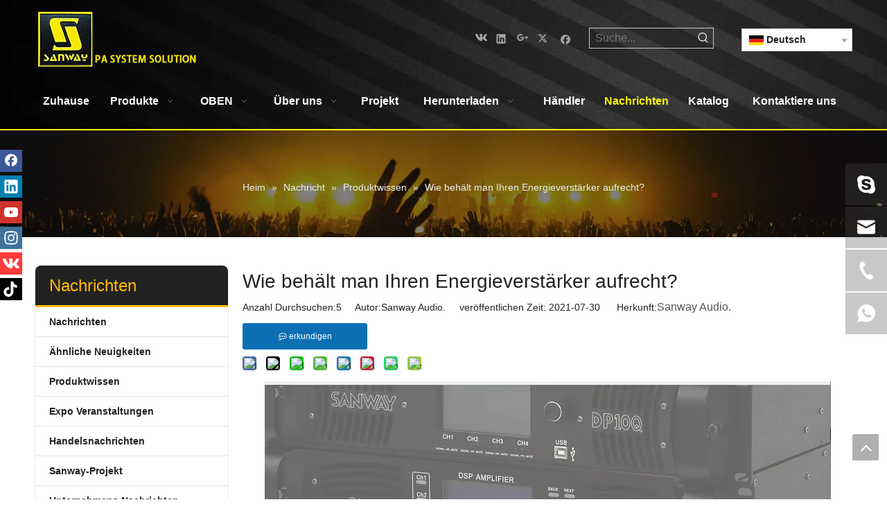

--- FILE ---
content_type: text/html;charset=utf-8
request_url: https://de.china-sanway.com/Wie-beh%C3%A4lt-man-Ihren-Energieverst%C3%A4rker-aufrecht%3F-id3199229.html
body_size: 41540
content:
<!DOCTYPE html> <html lang="de" prefix="og: http://ogp.me/ns#" style="height: auto;"> <head> <link rel="preconnect" href="https://a3.leadongcdn.com"/> <link rel="preconnect" href="https://a2.leadongcdn.com"/> <link rel="preconnect" href="https://a0.leadongcdn.com"/><script>document.write=function(e){documentWrite(document.currentScript,e)};function documentWrite(documenturrentScript,e){var i=document.createElement("span");i.innerHTML=e;var o=i.querySelectorAll("script");if(o.length)o.forEach(function(t){if(t.src&&t.src!=""){var script=document.createElement("script");script.src=t.src;document.body.appendChild(script)}});document.body.appendChild(i)}
window.onloadHack=function(func){if(!!!func||typeof func!=="function")return;if(document.readyState==="complete")func();else if(window.addEventListener)window.addEventListener("load",func,false);else if(window.attachEvent)window.attachEvent("onload",func,false)};</script> <title>Wie behält man Ihren Energieverstärker aufrecht? - Sanway Professional Audio Equipment Co., Ltd.</title> <meta name="keywords" content="Leistungsverstärker, professioneller Leistungsverstärker, wie Sie Ihren Leistungsverstärker, Audio-Leistungsverstärker, Sound-Leistungsverstärker aufrechterhalten"/> <meta name="description" content="So pflegen Sie Ihren Energieverstärker?, Sanway Professional Audio Equipment Co., Ltd."/> <link data-type="dns-prefetch" data-domain="a0.leadongcdn.com" rel="dns-prefetch" href="//a0.leadongcdn.com"> <link data-type="dns-prefetch" data-domain="a3.leadongcdn.com" rel="dns-prefetch" href="//a3.leadongcdn.com"> <link data-type="dns-prefetch" data-domain="a2.leadongcdn.com" rel="dns-prefetch" href="//a2.leadongcdn.com"> <link rel="amphtml" href="https://de.china-sanway.com/amp/Wie-beh%C3%A4lt-man-Ihren-Energieverst%C3%A4rker-aufrecht%3F-id3199229.html"/> <link rel="canonical" href="https://de.china-sanway.com/Wie-beh%C3%A4lt-man-Ihren-Energieverst%C3%A4rker-aufrecht%3F-id3199229.html"/> <meta http-equiv="X-UA-Compatible" content="IE=edge"/> <meta name="renderer" content="webkit"/> <meta http-equiv="Content-Type" content="text/html; charset=utf-8"/> <meta name="viewport" content="width=device-width, initial-scale=1, user-scalable=no"/> <link href="https://a0.leadongcdn.com/cloud/lpBqoKqjSRpiiooplljq/amplifier.png" as="image" rel="preload" fetchpriority="high"/> <link rel="icon" href="//a0.leadongcdn.com/cloud/jqBooKqjSRjnprjpi/wenjianming.ico"> <link rel="preload" type="text/css" as="style" href="//a3.leadongcdn.com/concat/tninKBevtbRfiSnqprilnikqppl/static/assets/widget/mobile_head/style10/style10.css,/static/assets/widget/mobile_head/css/headerStyles.css,/static/assets/widget/style/component/langBar/langBar.css,/static/assets/widget/style/component/follow/widget_setting_iconSize/iconSize24.css,/static/assets/style/bootstrap/cus.bootstrap.grid.system.css,/static/assets/style/fontAwesome/4.7.0/css/font-awesome.css,/static/assets/style/iconfont/iconfont.css,/static/assets/widget/script/plugins/gallery/colorbox/colorbox.css,/static/assets/style/bootstrap/cus.bootstrap.grid.system.split.css,/static/assets/widget/script/plugins/picture/animate.css,/static/assets/widget/style/component/pictureNew/widget_setting_description/picture.description.css,/static/assets/widget/style/component/pictureNew/public/public.css,/static/assets/widget/script/plugins/tooltipster/css/tooltipster.css,/static/assets/widget/style/component/follow/public/public.css" onload="this.onload=null;this.rel='stylesheet'"/> <link rel="preload" type="text/css" as="style" href="//a2.leadongcdn.com/concat/pliiKBb8zfSRqirnlpiiqnpkak/static/assets/widget/style/component/keywordProducts/keywordProducts.css,/static/assets/widget/style/component/graphic/graphic.css,/static/assets/widget/style/component/onlineService/public/public.css,/static/assets/widget/style/component/onlineService/widget_setting_showStyle/float.css,/static/assets/widget/style/component/onlineService/widget_setting_showStyle/style11.css,/static/assets/widget/style/component/follow/widget_setting_iconSize/iconSize32.css" onload="this.onload=null;this.rel='stylesheet'"/> <link rel="stylesheet" type="text/css" href="//a3.leadongcdn.com/concat/tninKBevtbRfiSnqprilnikqppl/static/assets/widget/mobile_head/style10/style10.css,/static/assets/widget/mobile_head/css/headerStyles.css,/static/assets/widget/style/component/langBar/langBar.css,/static/assets/widget/style/component/follow/widget_setting_iconSize/iconSize24.css,/static/assets/style/bootstrap/cus.bootstrap.grid.system.css,/static/assets/style/fontAwesome/4.7.0/css/font-awesome.css,/static/assets/style/iconfont/iconfont.css,/static/assets/widget/script/plugins/gallery/colorbox/colorbox.css,/static/assets/style/bootstrap/cus.bootstrap.grid.system.split.css,/static/assets/widget/script/plugins/picture/animate.css,/static/assets/widget/style/component/pictureNew/widget_setting_description/picture.description.css,/static/assets/widget/style/component/pictureNew/public/public.css,/static/assets/widget/script/plugins/tooltipster/css/tooltipster.css,/static/assets/widget/style/component/follow/public/public.css"/> <link rel="stylesheet" type="text/css" href="//a2.leadongcdn.com/concat/pliiKBb8zfSRqirnlpiiqnpkak/static/assets/widget/style/component/keywordProducts/keywordProducts.css,/static/assets/widget/style/component/graphic/graphic.css,/static/assets/widget/style/component/onlineService/public/public.css,/static/assets/widget/style/component/onlineService/widget_setting_showStyle/float.css,/static/assets/widget/style/component/onlineService/widget_setting_showStyle/style11.css,/static/assets/widget/style/component/follow/widget_setting_iconSize/iconSize32.css"/> <link rel="preload" type="text/css" as="style" href="//a2.leadongcdn.com/concat/wliiKBa5zcRxiSoqlpiqmrlpopl/static/assets/widget/style/component/prodSearchNew/prodSearchNew.css,/static/assets/widget/style/component/prodsearch/prodsearch.css,/static/assets/widget/style/component/langBar/langBar.css,/static/assets/widget/script/plugins/smartmenu/css/navigation.css,/static/assets/widget/style/component/position/position.css,/static/assets/widget/style/component/articlecategory/slightsubmenu.css,/static/assets/widget/style/component/articlecategory/articlecategory.css,/static/assets/widget/style/component/relatedProducts/relatedProducts.css,/static/assets/widget/style/component/touchgraphicslider/touchgraphicslider.css,/static/assets/widget/style/component/articledetail/articledetail.css,/static/assets/widget/style/component/tiptap_richText/tiptap_richText.css,/static/assets/widget/style/component/quicknavigation/quicknavigation.css,/static/assets/widget/style/component/form/form.css,/static/assets/widget/script/plugins/form/select2.css" onload="this.onload=null;this.rel='stylesheet'"/> <link rel="preload" type="text/css" as="style" href="//a0.leadongcdn.com/concat/7nijKBhyz0RyiSoqlpiqmrlpopl/static/assets/widget/style/component/inquire/inquire.css,/static/assets/widget/script/plugins/air-datepicker/css/datepicker.css" onload="this.onload=null;this.rel='stylesheet'"/> <link rel="stylesheet" type="text/css" href="//a2.leadongcdn.com/concat/wliiKBa5zcRxiSoqlpiqmrlpopl/static/assets/widget/style/component/prodSearchNew/prodSearchNew.css,/static/assets/widget/style/component/prodsearch/prodsearch.css,/static/assets/widget/style/component/langBar/langBar.css,/static/assets/widget/script/plugins/smartmenu/css/navigation.css,/static/assets/widget/style/component/position/position.css,/static/assets/widget/style/component/articlecategory/slightsubmenu.css,/static/assets/widget/style/component/articlecategory/articlecategory.css,/static/assets/widget/style/component/relatedProducts/relatedProducts.css,/static/assets/widget/style/component/touchgraphicslider/touchgraphicslider.css,/static/assets/widget/style/component/articledetail/articledetail.css,/static/assets/widget/style/component/tiptap_richText/tiptap_richText.css,/static/assets/widget/style/component/quicknavigation/quicknavigation.css,/static/assets/widget/style/component/form/form.css,/static/assets/widget/script/plugins/form/select2.css"/> <link rel="stylesheet" type="text/css" href="//a0.leadongcdn.com/concat/7nijKBhyz0RyiSoqlpiqmrlpopl/static/assets/widget/style/component/inquire/inquire.css,/static/assets/widget/script/plugins/air-datepicker/css/datepicker.css"/> <style>@media(min-width:990px){[data-type="rows"][data-level="rows"]{display:flex}}</style> <style id="speed3DefaultStyle">@supports not(aspect-ratio:1/1){.prodlist-wrap li .prodlist-cell{position:relative;padding-top:100%;width:100%}.prodlist-lists-style-13 .prod_img_a_t13,.prodlist-lists-style-12 .prod_img_a_t12,.prodlist-lists-style-nophoto-11 .prod_img_a_t12{position:unset !important;min-height:unset !important}.prodlist-wrap li .prodlist-picbox img{position:absolute;width:100%;left:0;top:0}}.piclist360 .prodlist-pic4-3 li .prodlist-display{max-width:100%}@media(max-width:600px){.prodlist-fix-num li{width:50% !important}}</style> <template id="appdStylePlace"></template> <link href="//a0.leadongcdn.com/theme/joiqKBjoRqjSjoRqpSpkipSRlnSRrjrjqrjrrjnknnp/style/style.css" type="text/css" rel="preload" as="style" onload="this.onload=null;this.rel='stylesheet'" data-theme="true"/> <link href="//a0.leadongcdn.com/theme/joiqKBjoRqjSjoRqpSpkipSRlnSRrjrjqrjrrjnknnp/style/style.css" type="text/css" rel="stylesheet"/> <style guid='u_28aafd924604472bbcfb046af6345435' emptyRender='true' placeholder='true' type='text/css'></style> <link href="//a2.leadongcdn.com/site-res/jjkiKBjoRqpSpkipSRiirqjlljSRqiljmoliSRrjnjornjqimknnSRqirnlpklnmrrRrrSk.css?1750841157388" rel="preload" as="style" onload="this.onload=null;this.rel='stylesheet'" data-extStyle="true" type="text/css" data-extAttr="20250625173955"/> <link href="//a2.leadongcdn.com/site-res/jjkiKBjoRqpSpkipSRiirqjlljSRqiljmoliSRrjnjornjqimknnSRqirnlpklnmrrRrrSk.css?1750841157388" data-extAttr="20250625173955" type="text/css" rel="stylesheet"/> <template data-js-type='style_respond' data-type='inlineStyle'></template><template data-js-type='style_head' data-type='inlineStyle'><style guid='3ef3ea42-f3c4-4b91-a10f-efd0211863ce' pm_pageStaticHack='' jumpName='head' pm_styles='head' type='text/css'>.sitewidget-langBar-20151221172934 .sitewidget-bd .front-icon-box.icon-style i{font-size:16px;color:#333 !important}.sitewidget-langBar-20151221172934 .sitewidget-bd .style21 #tiKpJWUSdRDt-lang-drop-arrow{color:#333 !important}.sitewidget-langBar-20151221172934 .sitewidget-bd .style21 .lang-menu .lang-item a{color:#333 !important}.sitewidget-langBar-20151221172934 .sitewidget-bd .icon-style-i{font-size:16px;color:#333 !important}.sitewidget-langBar-20151221172934 .sitewidget-bd .lang-bar.style18.lang-style .lang-dropdown .block-iconbaseline-down{color:#333 !important}.sitewidget-langBar-20151221172934 .sitewidget-bd .lang-bar.style18.lang-style .lang-dropdown .lang-selected{color:#333 !important}.sitewidget-langBar-20151221172934 .sitewidget-bd .lang-bar.style18.lang-style .lang-dropdown .lang-menu a{color:#333 !important}.sitewidget-langBar-20151221172934 .sitewidget-bd .lang-bar.style18.lang-style .lang-dropdown .lang-menu{border-color:#333 !important}.sitewidget-langBar-20151221172934 .sitewidget-bd .lang-bar.style21.lang-style .lang-dropdown .lang-menu .menu-close-btn i{background:#333 !important}.sitewidget-langBar-20151221172934 .sitewidget-bd .front-icon-box i{font-size:20px;color:#333 !important}.sitewidget-langBar-20151221172934 .sitewidget-bd .front-icon-box.icon-style i{font-size:20px;color:#333 !important}.sitewidget-langBar-20151221172934 .sitewidget-bd .front-icon-box i:hover{color:#333 !important}.sitewidget-langBar-20151221172934 .sitewidget-bd .lang-bar .lang-dropdown .lang-selected{display:flex;justify-content:flex-start;align-items:center}.sitewidget-langBar-20151221172934 .sitewidget-bd .lang-bar .lang-dropdown .lang-selected .front-icon-box{display:flex;align-items:center;justify-content:center}.sitewidget-relatedProducts-20200623141210 .sitewidget-relatedProducts-container .InquireAndBasket,.sitewidget-relatedProducts-20200623141210 .sitewidget-relatedProducts-container .prodlist-pro-inquir,.sitewidget-relatedProducts-20200623141210 .sitewidget-relatedProducts-container .default-addbasket,.sitewidget-relatedProducts-20200623141210 .sitewidget-relatedProducts-container .prodlist-parameter-btns .default-button{color:;background-color:}.sitewidget-relatedProducts-20200623141210 .sitewidget-relatedProducts-container .InquireAndBasket i,.sitewidget-relatedProducts-20200623141210 .sitewidget-relatedProducts-container .prodlist-pro-inquir i,.sitewidget-relatedProducts-20200623141210 .sitewidget-relatedProducts-container.InquireAndBasket span,.sitewidget-relatedProducts-20200623141210 .sitewidget-relatedProducts-container .prodlist-pro-inquir span .sitewidget-relatedProducts-20200623141210 .prodlist-parameter-btns .default-button{color:}.sitewidget-relatedProducts-20200623141210 .sitewidget-relatedProducts-container .related-prod-video{display:block;position:relative;z-index:1}.sitewidget-relatedProducts-20200623141210 .sitewidget-relatedProducts-container .related-prod-video .related-prod-video-play-icon{background:rgba(0,0,0,0.50);border-radius:14px;color:#fff;padding:0 10px;left:10px;bottom:20px;cursor:pointer;font-size:12px;position:absolute;z-index:10}.sitewidget-relatedProducts .sitewidget-relatedProducts-hasBtns{padding:0 35px}.sitewidget-articleDetail-20141127154728 .articleDetail-container .articledetail-title a.articledetail-inquiry-btn{display:inline-block;margin:0;padding:0;text-align:center;width:180px;height:38px;line-height:38px;background:#0c6fb3;color:#fff}.sitewidget-articleDetail-20141127154728 .articleDetail-container .articledetail-title a.articledetail-inquiry-btn .inquire-icon{width:22px;height:22px;display:inline-block;position:relative;top:50%;transform:translateY(-50%);background:url([data-uri]) center center no-repeat}.sitewidget-form-20160413092845 #formsubmit{pointer-events:none}.sitewidget-form-20160413092845 #formsubmit.releaseClick{pointer-events:unset}.sitewidget-form-20160413092845 .form-horizontal input,.sitewidget-form-20160413092845 .form-horizontal span:not(.select2-selection--single),.sitewidget-form-20160413092845 .form-horizontal label,.sitewidget-form-20160413092845 .form-horizontal .form-builder button{height:20px !important;line-height:20px !important}.sitewidget-form-20160413092845 .uploadBtn{padding:4px 15px !important;height:20px !important;line-height:20px !important}.sitewidget-form-20160413092845 select,.sitewidget-form-20160413092845 input[type="text"],.sitewidget-form-20160413092845 input[type="password"],.sitewidget-form-20160413092845 input[type="datetime"],.sitewidget-form-20160413092845 input[type="datetime-local"],.sitewidget-form-20160413092845 input[type="date"],.sitewidget-form-20160413092845 input[type="month"],.sitewidget-form-20160413092845 input[type="time"],.sitewidget-form-20160413092845 input[type="week"],.sitewidget-form-20160413092845 input[type="number"],.sitewidget-form-20160413092845 input[type="email"],.sitewidget-form-20160413092845 input[type="url"],.sitewidget-form-20160413092845 input[type="search"],.sitewidget-form-20160413092845 input[type="tel"],.sitewidget-form-20160413092845 input[type="color"],.sitewidget-form-20160413092845 .uneditable-input{height:20px !important}.sitewidget-form-20160413092845.sitewidget-inquire .control-group .controls .select2-container .select2-selection--single .select2-selection__rendered{height:20px !important;line-height:20px !important}.sitewidget-form-20160413092845 textarea.cus-message-input{min-height:20px !important}.sitewidget-form-20160413092845 .add-on,.sitewidget-form-20160413092845 .add-on{height:20px !important;line-height:20px !important}.sitewidget-form-20160413092845 .input-valid-bg{background:#ffece8 !important;outline:0}.sitewidget-form-20160413092845 .input-valid-bg:focus{background:#fff !important;border:1px solid #f53f3f !important}.sitewidget-form-20160413092845 #formsubmit{border:0 solid #2e6da4;border-radius:4px;background:#f7f20a;color:#222;font-size:14px;width:102px;height:30px}.sitewidget-form-20160413092845 #formsubmit:hover{border:0 solid #204d74;border-radius:4px;background:#ffba00;color:#fff;font-size:14px}.sitewidget-form-20160413092845 #formreset{width:102px;font-size:14px;height:30px}.sitewidget-form-20160413092845 #formreset:hover{font-size:14px}.sitewidget-form-20160413092845 .submitGroup .controls{text-align:left}.sitewidget-form-20160413092845 .multiple-parent input[type='checkbox']+label:before{content:"";display:inline-block;width:12px;height:12px;border:1px solid #888;border-radius:3px;margin-right:6px;margin-left:6px;transition-duration:.2s}.sitewidget-form-20160413092845 .multiple-parent input[type='checkbox']:checked+label:before{width:50%;border-color:#888;border-left-color:transparent;border-top-color:transparent;-webkit-transform:rotate(45deg) translate(1px,-4px);transform:rotate(45deg) translate(1px,-4px);margin-right:12px;width:6px}.sitewidget-form-20160413092845 .multiple-parent input[type="checkbox"]{display:none}.sitewidget-form-20160413092845 .multiple-parent{display:none;width:100%}.sitewidget-form-20160413092845 .multiple-parent ul{list-style:none;width:100%;text-align:left;border-radius:4px;padding:10px 5px;box-sizing:border-box;height:auto;overflow-x:hidden;overflow-y:scroll;box-shadow:0 4px 5px 0 rgb(0 0 0 / 14%),0 1px 10px 0 rgb(0 0 0 / 12%),0 2px 4px -1px rgb(0 0 0 / 30%);background-color:#fff;margin:2px 0 0 0;border:1px solid #ccc;box-shadow:1px 1px 2px rgb(0 0 0 / 10%) inset}.sitewidget-form-20160413092845 .multiple-parent ul::-webkit-scrollbar{width:2px;height:4px}.sitewidget-form-20160413092845 .multiple-parent ul::-webkit-scrollbar-thumb{border-radius:5px;-webkit-box-shadow:inset 0 0 5px rgba(0,0,0,0.2);background:#4e9e97}.sitewidget-form-20160413092845 .multiple-parent ul::-webkit-scrollbar-track{-webkit-box-shadow:inset 0 0 5px rgba(0,0,0,0.2);border-radius:0;background:rgba(202,202,202,0.23)}.sitewidget-form-20160413092845 .multiple-select{width:100%;height:auto;min-height:40px;line-height:40px;border-radius:4px;padding-right:10px;padding-left:10px;box-sizing:border-box;overflow:hidden;background-size:auto 80%;border:1px solid #ccc;box-shadow:1px 1px 2px rgb(0 0 0 / 10%) inset;background-color:#fff;position:relative}.sitewidget-form-20160413092845 .multiple-select:after{content:'';position:absolute;top:50%;right:6px;width:0;height:0;border:8px solid transparent;border-top-color:#888;transform:translateY(calc(-50% + 4px));cursor:pointer}.sitewidget-form-20160413092845 .multiple-select span{line-height:28px;color:#666}.sitewidget-form-20160413092845 .multiple-parent label{color:#333;display:inline-flex;align-items:center;height:30px;line-height:22px;padding:0}.sitewidget-form-20160413092845 .select-content{display:inline-block;border-radius:4px;line-height:23px;margin:2px 2px 0 2px;padding:0 3px;border:1px solid #888;height:auto}.sitewidget-form-20160413092845 .select-delete{cursor:pointer}.sitewidget-form-20160413092845 select[multiple]{display:none}</style></template><template data-js-type='style_respond' data-type='inlineStyle'></template><template data-js-type='style_head' data-type='inlineStyle'></template><script data-ignoreMinify="true">
	function loadInlineStyle(){
		var allInlineStyle = document.querySelectorAll("template[data-type='inlineStyle']");
		var length = document.querySelectorAll("template[data-type='inlineStyle']").length;
		for(var i = 0;i < length;i++){
			var style = allInlineStyle[i].innerHTML;
			allInlineStyle[i].outerHTML = style;
		}
	}
loadInlineStyle();
</script> <script type="text/javascript" data-src="//a3.leadongcdn.com/static/t-lpBqBKrKmxzkrk7l/assets/script/jquery-1.11.0.concat.js"></script> <script type="text/javascript" data-src="//ld-analytics.leadongcdn.com/mqBmkKppRirSSRRQRilSqrpr/ltm-web.js?v=1750844395000"></script><script type="text/x-delay-ids" data-type="delayIds" data-device="pc" data-xtype="0" data-delayIds='[92089644,92089774,92088734,92088654,92090454,92092764,92093804,92093054,92088954,92092074,92088964,92093044,92089254,92092384,95497774,221516134,92089704,92088664,92089754,92089764,92089734,92089744,92088674]'></script> <meta name="msvalidate.01" content="8183FE93211281B3D523AD8889DCDFB2"/><script guid='5c072e50-ec4a-4b10-a283-70013919bd75' pm_pageStaticHack='true' jumpName='head' pm_scripts='head' type='text/javascript'>try{(function(window,undefined){var phoenixSite=window.phoenixSite||(window.phoenixSite={});phoenixSite.lanEdition="DE_DE";var page=phoenixSite.page||(phoenixSite.page={});page.cdnUrl="//a2.leadongcdn.com";page.siteUrl="https://de.china-sanway.com";page.lanEdition=phoenixSite.lanEdition;page._menu_prefix="";page._menu_trans_flag="";page._captcha_domain_prefix="captcha.c";page._pId="VpKUqBcfthWE";phoenixSite._sViewMode="true";phoenixSite._templateSupport="false";phoenixSite._singlePublish="false"})(this)}catch(e){try{console&&
console.log&&console.log(e)}catch(e){}};</script> <script id='u_5b73c83fb2064a069ca8aa7b5cc54b95' guid='u_5b73c83fb2064a069ca8aa7b5cc54b95' pm_script='init_top' type='text/javascript'>try{(function(window,undefined){var datalazyloadDefaultOptions=window.datalazyloadDefaultOptions||(window.datalazyloadDefaultOptions={});datalazyloadDefaultOptions["version"]="3.0.0";datalazyloadDefaultOptions["isMobileViewer"]="false";datalazyloadDefaultOptions["hasCLSOptimizeAuth"]="false";datalazyloadDefaultOptions["_version"]="3.0.0";datalazyloadDefaultOptions["isPcOptViewer"]="false"})(this);(function(window,undefined){window.__ph_optSet__='{"loadImgType":"0","isOpenFlagUA":true,"v30NewMode":"1","idsVer":"1","docReqType":"0","docDecrease":"1","docCallback":"1"}'})(this)}catch(e){try{console&&
console.log&&console.log(e)}catch(e){}};</script> <script id='u_23fa167aab8c4a758d9aae9d21847e16' guid='u_23fa167aab8c4a758d9aae9d21847e16' type='text/javascript'>try{var thisUrl=location.host;var referUrl=document.referrer;if(referUrl.indexOf(thisUrl)==-1)localStorage.setItem("landedPage",document.URL)}catch(e){try{console&&console.log&&console.log(e)}catch(e){}};</script> </head> <body class=" frontend-body-canvas "> <div id='backstage-headArea' headFlag='1' class='hideForMobile'><div class="outerContainer" data-mobileBg="true" id="outerContainer_1449024164585" data-type="outerContainer" data-level="rows" autohold><div class="container" data-type="container" data-level="rows" cnttype="backstage-container-mark"><div class="row" data-type="rows" data-level="rows" data-attr-xs="null" data-attr-sm="null"><div class="col-md-12" id="column_1460967163338" data-type="columns" data-level="columns"><div class="row" data-type="rows" data-level="rows"><div class="col-md-3" id="column_1592209882840" data-type="columns" data-level="columns"><div id="location_1592209882841" data-type="locations" data-level="rows"><div class="backstage-stwidgets-settingwrap" scope="0" settingId="nkKAohUzpEat" id="component_nkKAohUzpEat" relationCommonId="VpKUqBcfthWE" classAttr="sitewidget-logo-20170609142324"> <div class="sitewidget-pictureNew sitewidget-logo sitewidget-logo-20170609142324"> <div class="sitewidget-bd"> <div class="picture-resize-wrap " style="position: relative; width: 100%; text-align: left; "> <span class="picture-wrap pic-style-default 666 " data-ee="" id="picture-wrap-nkKAohUzpEat" style="display: inline-block; position: relative;max-width: 100%;"> <a class="imgBox mobile-imgBox" style="display: inline-block; position: relative;max-width: 100%;"> <img class="img-default-bgc" data-src="//a0.leadongcdn.com/cloud/jiBqoKqjSRkikkppioj/sanwaylogo.png" src="//a0.leadongcdn.com/cloud/jiBqoKqjSRkikkppioj/sanwaylogo.png" alt="sanwaylogo" title="sanwaylogo" phoenixLazyload='true'/> </a> </span> </div> </div> </div> </div> <script type="text/x-delay-script" data-id="nkKAohUzpEat" data-jsLazyloadType="1" data-alias="logo" data-jsLazyload='true' data-type="component" data-jsDepand='["//a0.leadongcdn.com/static/t-lkBpBKkKlplwsz7r/assets/widget/script/plugins/jquery.lazyload.js","//a3.leadongcdn.com/static/t-ilBoBKrKlwrolo7m/assets/widget/script/compsettings/comp.logo.settings.js"]' data-jsThreshold='5' data-cssDepand='' data-cssThreshold='5'>(function(window,$,undefined){try{(function(window,$,undefined){var respSetting={},temp;$(function(){$("#picture-wrap-nkKAohUzpEat").on("webkitAnimationEnd webkitTransitionEnd mozAnimationEnd MSAnimationEnd oanimationend animationend",function(){var rmClass="animated bounce zoomIn pulse rotateIn swing fadeIn bounceInDown bounceInLeft bounceInRight bounceInUp fadeInDownBig fadeInLeftBig fadeInRightBig fadeInUpBig zoomInDown zoomInLeft zoomInRight zoomInUp";$(this).removeClass(rmClass)});var version=
$.trim("20200313131553");if(!!!version)version=undefined;if(phoenixSite.phoenixCompSettings&&typeof phoenixSite.phoenixCompSettings.logo!=="undefined"&&phoenixSite.phoenixCompSettings.logo.version==version&&typeof phoenixSite.phoenixCompSettings.logo.logoLoadEffect=="function"){phoenixSite.phoenixCompSettings.logo.logoLoadEffect("nkKAohUzpEat",".sitewidget-logo-20170609142324","","",respSetting);if(!!phoenixSite.phoenixCompSettings.logo.version&&phoenixSite.phoenixCompSettings.logo.version!="1.0.0")loadAnimationCss();
return}var resourceUrl="//a2.leadongcdn.com/static/assets/widget/script/compsettings/comp.logo.settings.js?_\x3d1750841157388";if(phoenixSite&&phoenixSite.page){var cdnUrl=phoenixSite.page.cdnUrl;if(cdnUrl&&cdnUrl!="")resourceUrl=cdnUrl+"/static/assets/widget/script/compsettings/comp.logo.settings.js?_\x3d1750841157388"}var callback=function(){phoenixSite.phoenixCompSettings.logo.logoLoadEffect("nkKAohUzpEat",".sitewidget-logo-20170609142324","","",respSetting);if(!!phoenixSite.phoenixCompSettings.logo.version&&
phoenixSite.phoenixCompSettings.logo.version!="1.0.0")loadAnimationCss()};if(phoenixSite.cachedScript)phoenixSite.cachedScript(resourceUrl,callback());else $.getScript(resourceUrl,callback())});function loadAnimationCss(){var link=document.createElement("link");link.rel="stylesheet";link.type="text/css";link.href="//a0.leadongcdn.com/static/assets/widget/script/plugins/picture/animate.css?1750841157388";var head=document.getElementsByTagName("head")[0];head.appendChild(link)}try{loadTemplateImg("sitewidget-logo-20170609142324")}catch(e){try{console&&
(console.log&&console.log(e))}catch(e){}}})(window,jQuery)}catch(e){try{console&&console.log&&console.log(e)}catch(e){}}})(window,$);</script> </div></div><div class="col-md-5" id="column_1488956813943" data-type="columns" data-level="columns"><div id="location_1488956813948" data-type="locations" data-level="rows"><div class="backstage-stwidgets-settingwrap" id="component_yCUAohKSJmcE" data-scope="0" data-settingId="yCUAohKSJmcE" data-relationCommonId="VpKUqBcfthWE" data-classAttr="sitewidget-share-20160415151535"> <div class="sitewidget-share sitewidget-share-20160415151535 "> <div class="sitewidget-bd"> <a class=" share-a share-vk" href="javascript:;" rel='nofollow' title="vk"> <span class=" noneRotate social-icon-24 social-icon-alone-greycolor social-icon-vk"></span> </a> <a class=" share-a share-linkedin" href="javascript:;" rel='nofollow' title="Linkedin"> <span class=" noneRotate social-icon-24 social-icon-alone-greycolor social-icon-linkedin"></span> </a> <a class=" share-a share-googleplus" href="javascript:;" rel='nofollow' title="Google+"> <span class=" noneRotate social-icon-24 social-icon-alone-greycolor social-icon-googleplus"></span> </a> <a class=" share-a share-twitter" href="javascript:;" rel='nofollow' title="Twitter"> <span class=" noneRotate social-icon-24 social-icon-alone-greycolor social-icon-twitter"></span> </a> <a class=" share-a share-facebook" href="javascript:;" rel='nofollow' title="Facebook"> <span class=" noneRotate social-icon-24 social-icon-alone-greycolor social-icon-facebook"></span> </a> </div> </div> <script type="text/x-delay-script" data-id="yCUAohKSJmcE" data-jsLazyloadType="1" data-alias="share" data-jsLazyload='true' data-type="component" data-jsDepand='["//a3.leadongcdn.com/static/t-spBpBKrKsxpsrx7m/assets/widget/script/plugins/share/jquery.share.js","//a2.leadongcdn.com/static/t-jiBpBKpKwisxqs7n/assets/widget/script/plugins/tooltipster/js/jquery.tooltipster.js"]' data-jsThreshold='5' data-cssDepand='' data-cssThreshold='5'>(function(window,$,undefined){try{(function(window,$,undefined){$(function(){$("#component_yCUAohKSJmcE").phoenix_share({"wechatPreventClick":true,"fontendUrl":"https://de.china-sanway.com"})})})(window,jQuery)}catch(e){try{console&&console.log&&console.log(e)}catch(e){}}try{(function(window,$,undefined){$(function(){if(phoenixSite.lanEdition&&phoenixSite.lanEdition!="ZH_CN"){$(".share-a.share-wechat").attr("title","WeChat");$(".share-a.share-pinterest").attr("title","pinterest");$(".share-a.share-douban").attr("title",
"Douban");$(".share-a.share-renren").attr("title","Renren");$(".share-a.share-qzone").attr("title","Qzone");$(".share-a.share-sinaweibo").attr("title","Weibo");$(".share-a.share-wechat .social-follow-vert-text").text("WeChat");$(".share-a.share-pinterest .social-follow-vert-text").text("pinterest");$(".share-a.share-douban .social-follow-vert-text").text("Douban");$(".share-a.share-renren .social-follow-vert-text").text("Renren");$(".share-a.share-qzone .social-follow-vert-text").text("Qzone");$(".share-a.share-sinaweibo .social-follow-vert-text").text("Weibo");
$(".share-a.share-wechat .social-follow-hori-text").text("WeChat");$(".share-a.share-pinterest .social-follow-hori-text").text("pinterest");$(".share-a.share-douban .social-follow-hori-text").text("Douban");$(".share-a.share-renren .social-follow-hori-text").text("Renren");$(".share-a.share-qzone .social-follow-hori-text").text("Qzone");$(".share-a.share-sinaweibo .social-follow-hori-text").text("Weibo")}})})(window,jQuery)}catch(e){try{console&&console.log&&console.log(e)}catch(e){}}})(window,$);</script></div> </div></div><div class="col-md-2" id="column_1592814637246" data-type="columns" data-level="columns"><div id="location_1592814637247" data-type="locations" data-level="rows"><div class="backstage-stwidgets-settingwrap " scope="0" settingId="waUpzMKSoQZO" id="component_waUpzMKSoQZO" relationCommonId="VpKUqBcfthWE" classAttr="sitewidget-prodSearchNew-20160330193639"> <div class="sitewidget-searchNew sitewidget-prodSearchNew sitewidget-prodSearchNew-20160330193639 prodWrap"> <style type="text/css">.sitewidget-searchNew .search-box-wrap input[type="text"],.sitewidget-searchNew .search-box-wrap button{box-sizing:border-box;border:0;display:block;background:0;padding:0;margin:0}.sitewidget-searchNew .insideLeft-search-box .search-box .search-fix-wrap .flex-wrap{display:flex;width:100%}.sitewidget-searchNew .insideLeft-search-box .search-box .search-fix-wrap input[type="text"]{width:100%}.sitewidget-searchNew .insideLeft-search-box .search-box .search-fix-wrap .flex-wrap .input{flex:1}.sitewidget-searchNew .insideLeft-search-box .search-box .search-fix-wrap{position:relative}.sitewidget-searchNew .insideLeft-search-box .search-box .search-fix-wrap .search-svg{position:absolute;top:0;left:0;display:flex;justify-content:center;align-items:center}.prodDiv.margin20{margin-top:20px}.sitewidget-prodSearchNew-20160330193639 .outline-search-box .search-box form{border:1px solid rgba(238,238,238,0.8);border-radius:0;background-color:transparent}.sitewidget-prodSearchNew-20160330193639 .outline-search-box .search-box .search-fix-wrap .inner-container{position:relative;height:unset;overflow:unset}.sitewidget-prodSearchNew-20160330193639 .outline-search-box .search-box .search-fix-wrap{margin-right:28px}.sitewidget-prodSearchNew-20160330193639 .outline-search-box .search-box .search-fix-wrap input[type="text"]{height:28px;line-height:28px;font-size:16px;color:rgba(238,238,238,0.8)}.sitewidget-prodSearchNew-20160330193639 .outline-search-box .search-box .search-fix-wrap input[type="text"]::-webkit-input-placeholder{color:}.sitewidget-prodSearchNew-20160330193639 .outline-search-box .search-box .search-fix-wrap input[type="text"]::-moz-placeholder{color:}.sitewidget-prodSearchNew-20160330193639 .outline-search-box .search-box .search-fix-wrap input[type="text"]::-ms-input-placeholder{color:}.sitewidget-prodSearchNew-20160330193639 .outline-search-box .search-box .search-fix-wrap button{width:28px;height:28px}.sitewidget-prodSearchNew-20160330193639 .outline-search-box .search-box .search-fix-wrap button .icon-svg{width:18px;height:18px;fill:#eee}@media(min-width:900px){.sitewidget-prodSearchNew-20160330193639 .positionLeft .search-keywords{line-height:28px}.sitewidget-prodSearchNew-20160330193639 .positionRight .search-keywords{line-height:28px}}.sitewidget-prodSearchNew-20160330193639 .positionDrop .search-keywords{border:1px solid #eee;border-top:0}.sitewidget-prodSearchNew-20160330193639 .positionDrop q{margin-left:10px}</style> <div class="sitewidget-bd"> <div class="search-box-wrap outline-search-box "> <div class="search-box "> <form action="/phoenix/admin/prod/search" onsubmit="return checkSubmit(this)" method="get" novalidate> <div class="search-fix-wrap 5" style="display: flex;"> <div class="inner-container unshow-flag" style="display: none;"> <span class="inner-text unshow-flag"></span> <span class="">&nbsp;:</span> </div> <input type="text" name="searchValue" value="" placeholder="Suche..." autocomplete="off" aria-label="Suche..."/> <input type="hidden" name="menuPrefix" value=""/> <input type="hidden" name="searchProdStyle" value=""/> <input type="hidden" name="searchComponentSettingId" value="waUpzMKSoQZO"/> <button class="search-btn" type="submit" aria-label="Beliebtes Stichwort:"> <svg xmlns="http://www.w3.org/2000/svg" xmlns:xlink="http://www.w3.org/1999/xlink" t="1660616305377" class="icon icon-svg shape-search" viewBox="0 0 1024 1024" version="1.1" p-id="26257" width="20" height="20"><defs><style type="text/css">@font-face{font-family:feedback-iconfont;src:url("//at.alicdn.com/t/font_1031158_u69w8yhxdu.woff2?t=1630033759944") format("woff2"),url("//at.alicdn.com/t/font_1031158_u69w8yhxdu.woff?t=1630033759944") format("woff"),url("//at.alicdn.com/t/font_1031158_u69w8yhxdu.ttf?t=1630033759944") format("truetype")}</style></defs><path d="M147.9168 475.5968a291.2768 291.2768 0 1 1 582.5024 0 291.2768 291.2768 0 0 1-582.5024 0z m718.848 412.416l-162.9696-162.8672a362.3424 362.3424 0 0 0 99.4816-249.5488A364.0832 364.0832 0 1 0 439.1936 839.68a361.8304 361.8304 0 0 0 209.5104-66.6624l166.5024 166.5024a36.4544 36.4544 0 0 0 51.5072-51.5072" p-id="26258"/></svg> </button> </div> </form> </div> </div> <script id="prodSearch" type="application/ld+json">
            {
                "@context": "http://schema.org",
                "@type": "WebSite",
                "name" : "Sanway Professional Audio Equipment Co., Ltd.",
                "url": "https://de.china-sanway.com:80",
                "potentialAction": {
                    "@type": "SearchAction",
                    "target": "http://de.china-sanway.com/phoenix/admin/prod/search?searchValue={search_term_string!''}",
                    "query-input": "required name=search_term_string"
                }
            }
        </script> <div class="prodDiv "> <input type="hidden" id="prodCheckList" name="prodCheckList" value="none"> <input type="hidden" id="prodCheckIdList" name="prodCheckIdList" value=""> <i class="triangle"></i> <ul class="prodUl unshow-flag" id="prodULs"> <li search="rangeAll" class="prodUlLi fontColorS0 fontColorS1hover unshow-flag" id="rangeAll" style="display: none">Alles</li> <li search="name" class="prodUlLi fontColorS0 fontColorS1hover unshow-flag" id="name" style="display: none">Produktname</li> <li search="keyword" class="prodUlLi fontColorS0 fontColorS1hover unshow-flag" id="keyword" style="display: none">Schlüsselwörter</li> <li search="model" class="prodUlLi fontColorS0 fontColorS1hover unshow-flag" id="model" style="display: none">Produktmodell</li> <li search="summary" class="prodUlLi fontColorS0 fontColorS1hover unshow-flag" id="summary" style="display: none">Produktübersicht</li> <li search="desc" class="prodUlLi fontColorS0 fontColorS1hover unshow-flag" id="desc" style="display: none">Produktbeschreibung</li> <li search="" class="prodUlLi fontColorS0 fontColorS1hover unshow-flag" id="all" style="display: none">Volltextsuche</li> <input type="hidden" value="0" id="funcProdPrivatePropertiesLi"/> </ul> </div> <div class="prodDivrecomend 2"> <ul class="prodUl"> </ul> </div> <svg xmlns="http://www.w3.org/2000/svg" width="0" height="0" class="hide"> <symbol id="icon-search" viewBox="0 0 1024 1024"> <path class="path1" d="M426.667 42.667q78 0 149.167 30.5t122.5 81.833 81.833 122.5 30.5 149.167q0 67-21.833 128.333t-62.167 111.333l242.333 242q12.333 12.333 12.333 30.333 0 18.333-12.167 30.5t-30.5 12.167q-18 0-30.333-12.333l-242-242.333q-50 40.333-111.333 62.167t-128.333 21.833q-78 0-149.167-30.5t-122.5-81.833-81.833-122.5-30.5-149.167 30.5-149.167 81.833-122.5 122.5-81.833 149.167-30.5zM426.667 128q-60.667 0-116 23.667t-95.333 63.667-63.667 95.333-23.667 116 23.667 116 63.667 95.333 95.333 63.667 116 23.667 116-23.667 95.333-63.667 63.667-95.333 23.667-116-23.667-116-63.667-95.333-95.333-63.667-116-23.667z"></path> </symbol> </svg> </div> </div> <template data-type='js_template' data-settingId='waUpzMKSoQZO'><script id='u_bf9708710c6f46798199709d8fdfdf8b' guid='u_bf9708710c6f46798199709d8fdfdf8b' type='text/javascript'>try{function isAliyunSignedUrl(u){return/^https?:\/\/.+\?.*(OSSAccessKeyId|Signature|x-oss-security-token)=/i.test(u)}function escapeHTML(html){return html.replace(/&/g,"\x26amp;").replace(/</g,"\x26lt;").replace(/>/g,"\x26gt;").replace(/"/g,"\x26quot;")}function checkSubmit(form){var $input=$(form).find('input[name\x3d"searchValue"]');var v=$input.val();if(!v){alert("Bitte geben SieSchl\u00fcsselw\u00f6rter");return false}if(isAliyunSignedUrl(v)){var imgUrlJson={bucket:$input.attr("data-bucket"),
key:$input.attr("data-key")};$input.val(JSON.stringify(imgUrlJson));return true}$input.val(escapeHTML(v));return true}}catch(e){try{console&&console.log&&console.log(e)}catch(e){}};</script></template> </div> <script type="text/x-delay-script" data-id="waUpzMKSoQZO" data-jsLazyloadType="1" data-alias="prodSearchNew" data-jsLazyload='true' data-type="component" data-jsDepand='' data-jsThreshold='5' data-cssDepand='' data-cssThreshold='5'>(function(window,$,undefined){try{function setInputPadding(){console.log("diyici");var indent=$(".sitewidget-prodSearchNew-20160330193639 .search-fix-wrap .inner-container").innerWidth();if("outline-search-box"=="slideLeft-search-box")if($(".sitewidget-prodSearchNew-20160330193639 .search-fix-wrap input[name\x3dsearchValue]").hasClass("isselect"))indent=indent-15;else if(!$("#component_waUpzMKSoQZO .prodWrap .search-fix-wrap input[name\x3dsearchProdStyle]").hasClass("oneSelect"))indent=indent-45;
else indent=indent-15;if("outline-search-box"=="showUnder-search-box")if($(".sitewidget-prodSearchNew-20160330193639 .search-fix-wrap input[name\x3dsearchValue]").hasClass("isselect"))indent=indent-5;else if(!$("#component_waUpzMKSoQZO .prodWrap .search-fix-wrap input[name\x3dsearchProdStyle]").hasClass("oneSelect"))indent=indent-45;else indent=indent-5;if("outline-search-box"=="slideLeftRight-search-box")if($(".sitewidget-prodSearchNew-20160330193639 .search-fix-wrap input[name\x3dsearchValue]").hasClass("isselect"))indent=
indent-9;else if(!$("#component_waUpzMKSoQZO .prodWrap .search-fix-wrap input[name\x3dsearchProdStyle]").hasClass("oneSelect"))indent=indent-45;else indent=indent-9;if("outline-search-box"=="insideLeft-search-box"){$(".sitewidget-prodSearchNew-20160330193639 .search-fix-wrap .search-svg").css("left",0+"px");indent=indent;var inderwidth=$(".sitewidget-prodSearchNew-20160330193639 .search-svg").width();$(".sitewidget-prodSearchNew-20160330193639 .inner-container").css("left",inderwidth+"px")}$(".sitewidget-prodSearchNew-20160330193639 .search-fix-wrap input[name\x3dsearchValue]").css("padding-left",
+"px");if($(".arabic-exclusive").length!==0&&"outline-search-box"=="slideLeftRight-search-box")$(".sitewidget-prodSearchNew-20160330193639 .search-fix-wrap input[name\x3dsearchValue]").css({"padding-left":"10px","padding-right":indent+2*28+"px"})}function getUrlParam(name){var reg=new RegExp("(^|\x26)"+name+"\x3d([^\x26]*)(\x26|$)","i");var r=window.location.search.substr(1).match(reg);if(r!=null)return decodeURIComponent(r[2].replace(/\+/g,"%20"));else return null}$(function(){try{function escapeHTML(html){return html.replace(/&/g,
"\x26amp;").replace(/</g,"\x26lt;").replace(/>/g,"\x26gt;").replace(/"/g,"\x26quot;")}var searchValueAfter=getUrlParam("searchValue");var searchProdStyleVal=getUrlParam("searchProdStyle");if(!searchProdStyleVal)searchProdStyleVal="";if(!searchValueAfter){var reg=new RegExp("^/search/([^/]+).html");var r=window.location.pathname.match(reg);if(!!r)searchValueAfter=r[1]}var isChange=false;if(searchValueAfter!=null&&searchProdStyleVal!="picture")$(".sitewidget-prodSearchNew-20160330193639 .search-fix-wrap input[name\x3dsearchValue]").val(escapeHTML(decodeURIComponent(searchValueAfter)));
$(".sitewidget-prodSearchNew-20160330193639 .search-fix-wrap input[name\x3dsearchValue]").on("focus",function(){if(searchValueAfter!=null&&!isChange)$(".sitewidget-prodSearchNew-20160330193639 .search-fix-wrap input[name\x3dsearchValue]").val("")});$(".sitewidget-prodSearchNew-20160330193639 .search-fix-wrap input[name\x3dsearchValue]").on("blur",function(){if(!isChange)if(searchValueAfter!=null&&searchProdStyleVal!="picture")$(".sitewidget-prodSearchNew-20160330193639 .search-fix-wrap input[name\x3dsearchValue]").val(decodeURIComponent(searchValueAfter))});
$(".sitewidget-prodSearchNew-20160330193639 .search-fix-wrap input[name\x3dsearchValue]").on("input",function(){isChange=true});$(".sitewidget-prodSearchNew-20160330193639 .search-fix-wrap input[name\x3dsearchValue]").on("change",function(){isChange=true});$(".sitewidget-prodSearchNew-20160330193639 .search-fix-wrap input[name\x3dsearchValue]").css("text-indent","0!important");if("outline-search-box"=="insideLeft-search-box"){$(".sitewidget-prodSearchNew-20160330193639 .search-fix-wrap input[name\x3dsearchValue]").css("text-indent",
0);var inderwidth=$(".sitewidget-prodSearchNew-20160330193639 .search-svg").width();console.log("inderwidth",inderwidth);$(".sitewidget-prodSearchNew-20160330193639 .search-fix-wrap input[name\x3dsearchValue]").css("padding-left",0+"px");$(".sitewidget-prodSearchNew-20160330193639 .search-fix-wrap input[name\x3dsearchValue]").css("margin-left",inderwidth+"px");$(".sitewidget-prodSearchNew-20160330193639 .search-svg").css("left","0px");$(".sitewidget-prodSearchNew-20160330193639 .insideLeft-search-box .search-box .search-fix-wrap .flex-wrap .search-btn-pic").unbind("click").bind("click",
function(){var _this=$(this);var fileInput=$('\x3cinput type\x3d"file" accept\x3d"image/*" style\x3d"display:none;"\x3e');fileInput.on("change",function(e){var inderwidth=$(".sitewidget-prodSearchNew-20160330193639 .search-svg").width();$(".sitewidget-prodSearchNew-20160330193639 .search-fix-wrap input[name\x3dsearchValue]").css("padding-left",0+"px");$(".sitewidget-prodSearchNew-20160330193639 .search-fix-wrap input[name\x3dsearchValue]").css("margin-left",inderwidth+"px");$(".sitewidget-prodSearchNew-20160330193639 .search-svg").css("left",
"0px");$(".sitewidget-prodSearchNew-20160330193639 .inner-container").hide();var file=e.target.files[0];if(file&&file.type.startsWith("image/")){if(file.size>10*1024*1024){alert("Die Bildgr\u00f6\u00dfe darf 10 MB nicht \u00fcberschreiten");return}console.log("insideLeft-search-box:file",file);uploadImageWithJQuery(file)}else alert("Bitte w\u00e4hlen Sie eine g\u00fcltige Bilddatei aus");fileInput.remove()});fileInput.click()})}function uploadImageWithJQuery(file){const formData=new FormData;formData.append("filedata",
file);$.ajax({url:"/phoenix/admin/picture/upload",type:"POST",data:formData,processData:false,contentType:false,success:function(response){const data=JSON.parse(response);if(data.success){console.log("\u4e0a\u4f20\u6210\u529f:",data);$(".sitewidget-prodSearchNew-20160330193639 .insideLeft-search-box .search-box .search-fix-wrap .flex-wrap .search-btn-pic").css("pointer-events","none");$(".sitewidget-prodSearchNew-20160330193639 form").append('\x3cinput type\x3d"hidden" name\x3d"pid" placeholder\x3d"'+
data.pid+'"\x3e','\x3cinput type\x3d"hidden" name\x3d"pname" placeholder\x3d"'+data.pname+'"\x3e');$(".sitewidget-prodSearchNew-20160330193639 input[name\x3dsearchValue]").css("color","transparent");$(".sitewidget-prodSearchNew-20160330193639 input[name\x3dsearchValue]").val(data.purl);if(data.photoJson){$(".sitewidget-prodSearchNew-20160330193639 input[name\x3dsearchValue]").attr("data-bucket",data.photoJson.bucket);$(".sitewidget-prodSearchNew-20160330193639 input[name\x3dsearchValue]").attr("data-key",
data.photoJson.key)}$(".sitewidget-prodSearchNew-20160330193639 input[name\x3dsearchProdStyle]").val("picture");$(".sitewidget-prodSearchNew-20160330193639 form").submit()}else alert(data.message)},error:function(xhr,status,error){console.error("\u8bf7\u6c42\u5931\u8d25:",error)}})}var prodNows=$(".sitewidget-prodSearchNew-20160330193639 .prodDiv input[name\x3dprodCheckList]").val();var prodNow=prodNows.split("\x26\x26");var prodIdss=$(".sitewidget-prodSearchNew-20160330193639 .prodDiv input[name\x3dprodCheckIdList]").val();
var prodIds=prodIdss.split("\x26\x26");if($("#funcProdPrivatePropertiesLi").val()=="1")var prodPool=["all","desc","summary","model","keyword","name","prodPropSet","none"];else var prodPool=["all","desc","summary","model","keyword","name","none"];var prod=[];var prodId=[];for(var i=0;i<prodNow.length;i++){if(prodPool.indexOf(prodNow[i])==-1)prod.push(prodNow[i]);if(prodPool.indexOf(prodNow[i])==-1)prodId.push(prodIds[i])}var prodHtml="";for(var i=0;i<prod.length;i++)prodHtml+="\x3cli search\x3d'"+
prodId[i]+"' class\x3d'prodUlLi fontColorS0 fontColorS1hover' id\x3d'"+prodId[i]+"'\x3e"+prod[i]+"\x3c/li\x3e";$(".sitewidget-prodSearchNew-20160330193639 .prodDiv .prodUl").append(prodHtml)}catch(error){console.log(error)}});$(function(){var url=window.location.href;try{function escapeHTML(html){return html.replace(/&/g,"\x26amp;").replace(/</g,"\x26lt;").replace(/>/g,"\x26gt;").replace(/"/g,"\x26quot;").replace(/'/g,"\x26#039;")}var urlAll=window.location.search.substring(1);var urls=urlAll.split("\x26");
if(urls&&urls.length==2){var searchValues=urls[0].split("\x3d");var searchValueKey=searchValues[0];var searchValue=searchValues[1];var searchProds=urls[1].split("\x3d");var searchProdStyleKey=searchProds[0];var searchProdStyle=searchProds[1];searchValue=searchValue.replace(/\+/g," ");searchValue=decodeURIComponent(searchValue);searchProdStyle=searchProdStyle.replace(/\+/g," ");searchProdStyle=decodeURIComponent(searchProdStyle);if(searchValueKey=="searchValue"&&searchProdStyleKey=="searchProdStyle"&&
searchProdStyle!="picture"){$(".sitewidget-prodSearchNew-20160330193639 .search-fix-wrap input[name\x3dsearchValue]").val(escapeHTML(searchValue));$(".sitewidget-prodSearchNew-20160330193639 .search-fix-wrap input[name\x3dsearchProdStyle]").val(searchProdStyle)}}}catch(e){}var target="http://"+window.location.host+"/phoenix/admin/prod/search?searchValue\x3d{search_term_string}";$(".sitewidget-prodSearchNew-20160330193639 .prodDiv").parent().find(".inner-container").remove();$('.sitewidget-prodSearchNew-20160330193639 button.search-btn[type\x3d"submit"]').bind("click",
function(){if(window.fbq&&!window.fbAccessToken)window.fbq("track","Search");if(window.ttq)window.ttq.track("Search")});$(".sitewidget-prodSearchNew-20160330193639 .sitewidget-bd").focusin(function(){$(this).addClass("focus");var $templateDiv=$(".sitewidget-prodSearchNew-20160330193639"),$prodDiv=$(".sitewidget-prodSearchNew-20160330193639 .prodDiv"),$body=$("body");var prodDivHeight=$prodDiv.height(),bodyHeight=$body.height(),templateDivHeight=$templateDiv.height(),templateDivTop=$templateDiv.offset().top,
allheight=prodDivHeight+40+templateDivHeight+templateDivTop;if(bodyHeight<allheight&&bodyHeight>prodDivHeight+40+templateDivHeight){$templateDiv.find(".prodDiv").css({top:"unset",bottom:20+templateDivHeight+"px"});$prodDiv.find("i").css({top:"unset",bottom:"-10px",transform:"rotate(180deg)"})}else{$templateDiv.find(".prodDiv").attr("style","display:none");$prodDiv.find("i").attr("style","")}if($templateDiv.find(".prodDivpositionLeft").length>0){$form=$(".sitewidget-prodSearchNew-20160330193639 .search-box form");
var prodDivWidth=$prodDiv.width(),formWidth=$form.width();$templateDiv.find(".prodDiv").css({right:formWidth-prodDivWidth-32+"px"})}});$(".sitewidget-prodSearchNew-20160330193639 .sitewidget-bd").focusout(function(){$(this).removeClass("focus")})})}catch(e){try{console&&console.log&&console.log(e)}catch(e){}}try{$(function(){$(".sitewidget-prodSearchNew-20160330193639 .inner-container").click(function(){var $templateDiv=$(".sitewidget-prodSearchNew-20160330193639"),$prodDiv=$(".sitewidget-prodSearchNew-20160330193639 .prodDiv"),
$body=$("body");var prodDivHeight=$prodDiv.height(),bodyHeight=$body.height(),templateDivHeight=$templateDiv.height(),templateDivTop=$templateDiv.offset().top,allheight=prodDivHeight+40+templateDivHeight+templateDivTop;if(bodyHeight<allheight&&bodyHeight>prodDivHeight+40+templateDivHeight){$templateDiv.find(".prodDiv").css({top:"unset",bottom:20+templateDivHeight+"px"});$prodDiv.find("i").css({top:"unset",bottom:"-10px",transform:"rotate(180deg)"})}else{$templateDiv.find(".prodDiv").attr("style",
"display:none");$prodDiv.find("i").attr("style","")}if($templateDiv.find(".prodDivpositionLeft").length>0){$form=$(".sitewidget-prodSearchNew-20160330193639 .search-box form");var prodDivWidth=$prodDiv.width(),formWidth=$form.width();$templateDiv.find(".prodDiv").css({right:formWidth-prodDivWidth-32+"px"})}$(this).parents(".search-box-wrap").siblings(".prodDiv").show()});$(".sitewidget-prodSearchNew-20160330193639 .prodDiv .prodUl li").mousedown(function(){$(".sitewidget-prodSearchNew-20160330193639 .inner-container").show();
$(".sitewidget-prodSearchNew-20160330193639 .search-fix-wrap input[name\x3dsearchValue]").attr("prodDivShow","1");$(".sitewidget-prodSearchNew-20160330193639 .prodDiv").parent().find(".inner-container .inner-text").text($(this).text());$(".sitewidget-prodSearchNew-20160330193639 .prodDiv").hide(100);var searchStyle=$(this).attr("search");$(".sitewidget-prodSearchNew-20160330193639 .prodDiv").parent().find("input[name\x3dsearchProdStyle]").val(searchStyle);$(".sitewidget-prodSearchNew-20160330193639 .search-fix-wrap input[name\x3dsearchValue]").addClass("isselect");
setInputPadding()});$(".sitewidget-prodSearchNew-20160330193639 .search-fix-wrap input[name\x3dsearchValue]").focus(function(){if($(this).val()===""){var prodSearch=$(".sitewidget-prodSearchNew-20160330193639 .prodDiv input[name\x3dprodCheckList]").val();if(prodSearch=="none")$(this).parents(".search-box-wrap").siblings(".prodDiv").hide(100);else;$(this).parents(".search-box-wrap").siblings(".prodDivrecomend").hide(100)}else $(this).parents(".search-box-wrap").siblings(".prodDiv").hide(100);var prodCheckStr=
"".split("\x26\x26");if(prodCheckStr&&prodCheckStr.length&&prodCheckStr.length>=2)if($(this).attr("prodDivShow")!="1")$(".sitewidget-prodSearchNew-20160330193639 .prodDiv").show();if("outline-search-box"=="showUnder-search-box")$(".sitewidget-prodSearchNew-20160330193639 .prodDiv").addClass("margin20")});var oldTime=0;var newTime=0;$("#component_waUpzMKSoQZO .prodWrap .search-fix-wrap input[name\x3dsearchValue]").bind("input propertychange",function(){_this=$(this);if(_this.val()==="")_this.parents(".search-box-wrap").siblings(".prodDivrecomend").hide();
else{_this.parents(".search-box-wrap").siblings(".prodDiv").hide(100);oldTime=newTime;newTime=(new Date).getTime();var theTime=newTime;setTimeout(function(){if(_this.val()!=="")if(newTime-oldTime>300||theTime==newTime){var sty=$("#component_waUpzMKSoQZO .prodWrap .search-fix-wrap input[name\x3dsearchProdStyle]").val();var menuPrefix=$("#component_waUpzMKSoQZO .prodWrap .search-fix-wrap input[name\x3dmenuPrefix]").val();$.ajax({url:menuPrefix+"/phoenix/admin/prod/search/recommend",type:"get",dataType:"json",
data:{searchValue:_this.val(),searchProdStyle:sty,searchComponentSettingId:"waUpzMKSoQZO"},success:function(xhr){$(".prodDivrecomend .prodUl").html(" ");_this.parents(".search-box-wrap").siblings(".prodDivrecomend").show();var centerBody=$(window).width()/2;var inpLeft=_this.offset().left;if(inpLeft>centerBody)_this.parents(".search-box-wrap").siblings(".prodDivrecomend").css({"right":"0","left":"initial","overflow-y":"auto"});var prodHtml="";function escapeHtml(value){if(typeof value!=="string")return value;
return value.replace(/[&<>`"'\/]/g,function(result){return{"\x26":"\x26amp;","\x3c":"\x26lt;","\x3e":"\x26gt;","`":"\x26#x60;",'"':"\x26quot;","'":"\x26#x27;","/":"\x26#x2f;"}[result]})}if(xhr.msg!=null&&xhr.msg!="")prodHtml=escapeHtml(xhr.msg);else for(var i=0;i<xhr.length;i++)prodHtml+="\x3cli\x3e\x3ca href\x3d'"+xhr[i].prodUrl+"?searchValue\x3d"+encodeURIComponent(xhr[i].prodName.replace(/\+/g,"%20"))+"'\x3e\x3cimg src\x3d'"+xhr[i].photoUrl240+"'/\x3e\x3cspan\x3e"+xhr[i].prodName+"\x3c/span\x3e\x3c/a\x3e\x3c/li\x3e";
$(".prodDivrecomend .prodUl").html(prodHtml);$(document).click(function(e){if(!_this.parents(".search-box-wrap").siblings(".prodDivrecomend")[0].contains(e.target))_this.parents(".search-box-wrap").siblings(".prodDivrecomend").hide()})}})}else;},300)}});$("#component_waUpzMKSoQZO .prodWrap .search-fix-wrap input[name\x3dsearchValue]").blur(function(){$(this).parents(".search-box-wrap").siblings(".prodDiv").hide(100)});$(".sitewidget-prodSearchNew-20160330193639 .search-fix-wrap input[name\x3dsearchValue]").keydown(function(event){var value=
$(".sitewidget-prodSearchNew-20160330193639  .search-fix-wrap input[name\x3dsearchValue]").val();var search=$(".sitewidget-prodSearchNew-20160330193639  .search-fix-wrap input[name\x3dsearchProdStyle]").val();var flag=$(".sitewidget-prodSearchNew-20160330193639 .prodDiv .prodUl li[search\x3d"+search+"]").html()+"\uff1a";if(event.keyCode!="8")return;if(value==flag){$(".sitewidget-prodSearchNew-20160330193639  .search-fix-wrap input[name\x3dsearchValue]").val("");$(".sitewidget-prodSearchNew-20160330193639  .search-fix-wrap input[name\x3dsearchProdStyle]").val("")}});
var targetSearchStyles=["insideLeft-search-box","outline-search-box","outline-left-search-box","colorbtn-search-box","underline-search-box","slideLeft-search-box","showUnder-search-box","slideLeftRight-search-box"];var currentSearchStyle="outline-search-box";if(targetSearchStyles.includes(currentSearchStyle))try{var searchProdStyleVal=getUrlParam("searchProdStyle");if(searchProdStyleVal!=null&&searchProdStyleVal!="picture"){if(searchProdStyleVal!=""){var searchProdStyleText=$(".sitewidget-prodSearchNew-20160330193639 .prodDiv .prodUl").find("#"+
searchProdStyleVal).text();if(searchProdStyleText){$(".sitewidget-prodSearchNew-20160330193639 .inner-container").css("display","flex");$(".sitewidget-prodSearchNew-20160330193639 .inner-container .inner-text").text(searchProdStyleText)}}else{var searchProdStyleText=$(".sitewidget-prodSearchNew-20160330193639 .prodDiv .prodUl").find("#all").text();if(searchProdStyleText){$(".sitewidget-prodSearchNew-20160330193639 .inner-container").css("display","flex");$(".sitewidget-prodSearchNew-20160330193639 .inner-container .inner-text").text(searchProdStyleText)}}$(".sitewidget-prodSearchNew-20160330193639 [name\x3d'searchProdStyle']").val(searchProdStyleVal);
if(currentSearchStyle=="slideLeft-search-box"||currentSearchStyle=="slideLeftRight-search-box")$(".sitewidget-prodSearchNew-20160330193639 [name\x3d'searchValue']").addClass("isselect")}else $(".sitewidget-prodSearchNew-20160330193639 .inner-container").hide()}catch(e){}})}catch(e){try{console&&console.log&&console.log(e)}catch(e){}}})(window,$);</script> </div></div><div class="col-md-2" id="column_1592209810608" data-type="columns" data-level="columns"><div id="location_1592209810609" data-type="locations" data-level="rows"><div class="backstage-stwidgets-settingwrap" scope="0" settingId="tiKpJWUSdRDt" id="component_tiKpJWUSdRDt" relationCommonId="VpKUqBcfthWE" classAttr="sitewidget-langBar-20151221172934"> <div class="sitewidget-langBar sitewidget-langBar-20151221172934"> <div class="sitewidget-bd"> <div class="lang-bar lang-bar-right "> <div class="lang-dropdown"> <div class="lang-selected"><img src='//a0.leadongcdn.com/static/assets/widget/images/langBar/8.jpg' alt="Deutsch" class='lang-icon'/>Deutsch</div> <div class="lang-arrow" id="tiKpJWUSdRDt-lang-drop-arrow"></div> <ul class="lang-menu" id="tiKpJWUSdRDt-lang-drop-menu" style="margin-top: 0"> <li class="lang-item" title="English" data-lanCode="0" data-default="0"><a target="_blank" href='https://www.china-sanway.com' target="_blank"><div class="front-img"><div class="lang-sprites-slide sprites sprites-0"></div></div>English</a></li> <li class="lang-item" title="Pусский" data-lanCode="5" data-default="0"><a target="_blank" href='https://ru.china-sanway.com' target="_blank"><div class="front-img"><div class="lang-sprites-slide sprites sprites-5"></div></div>Pусский</a></li> <li class="lang-item" title="Español" data-lanCode="6" data-default="0"><a target="_blank" href='https://es.china-sanway.com' target="_blank"><div class="front-img"><div class="lang-sprites-slide sprites sprites-6"></div></div>Español</a></li> <li class="lang-item" title="العربية" data-lanCode="3" data-default="0"><a target="_blank" href='https://sa.china-sanway.com' target="_blank"><div class="front-img"><div class="lang-sprites-slide sprites sprites-3"></div></div>العربية</a></li> <li class="lang-item" title="Português" data-lanCode="7" data-default="0"><a target="_blank" href='https://pt.china-sanway.com' target="_blank"><div class="front-img"><div class="lang-sprites-slide sprites sprites-7"></div></div>Português</a></li> <li class="lang-item" title="Français" data-lanCode="4" data-default="0"><a target="_blank" href='https://fr.china-sanway.com' target="_blank"><div class="front-img"><div class="lang-sprites-slide sprites sprites-4"></div></div>Français</a></li> <li class="lang-item" title="Bahasa indonesia" data-lanCode="24" data-default="0"><a target="_blank" href='https://id.china-sanway.com' target="_blank"><div class="front-img"><div class="lang-sprites-slide sprites sprites-24"></div></div>Bahasa indonesia</a></li> <li class="lang-item" title="简体中文" data-lanCode="1" data-default="0"><a target="_blank" href='https://cn.china-sanway.com' target="_blank"><div class="front-img"><div class="lang-sprites-slide sprites sprites-1"></div></div>简体中文</a></li> <li class="lang-item" title="Tiếng Việt" data-lanCode="13" data-default="0"><a target="_blank" href='https://vi.china-sanway.com' target="_blank"><div class="front-img"><div class="lang-sprites-slide sprites sprites-13"></div></div>Tiếng Việt</a></li> </ul> </div> </div> </div> </div> <style>.sitewidget-langBar .lang-bar.style17 .lang-dropdown .lang-menu{display:none}</style> <template data-type='js_template' data-settingId='tiKpJWUSdRDt'><script id='u_48ebac7745fc45d3860359d3bd83bb07' guid='u_48ebac7745fc45d3860359d3bd83bb07' type='text/javascript'>try{function sortableli(el,data,value){var newArr=[];if(value=="0"||value=="1"||value=="2"||value=="3"||value=="4"||value=="5"||value=="6"||value=="7"||value=="8"||value=="12"||value=="14"){for(var i=0;i<data.length;i++)el.find(".lang-cont").each(function(){if(data[i].isDefault=="0"){if($(this).attr("data-default")=="0")if($(this).attr("data-lancode")==data[i].islanCode){var cloneSpan=$(this).clone(true);newArr.push(cloneSpan)}}else if($(this).attr("data-default")=="1")if($(this).attr("data-lancode")==
data[i].islanCode){var cloneSpan=$(this).clone(true);newArr.push(cloneSpan)}});if(value=="0"||value=="6"||value=="3")var langDivMid=' \x3cspan class\x3d"lang-div-mid"\x3e|\x3c/span\x3e ';else if(value=="1"||value=="4"||value=="7"||value=="14")var langDivMid=' \x3cspan class\x3d"lang-div-mid"\x3e\x3c/span\x3e ';else if(value=="2"||value=="12"||value=="5"||value=="8")var langDivMid=' \x3cspan class\x3d"lang-div-mid"\x3e/\x3c/span\x3e ';else var langDivMid=' \x3cspan class\x3d"lang-div-mid"\x3e|\x3c/span\x3e ';
if(newArr.length>=0){el.find("span").remove();for(var i=0;i<newArr.length;i++){el.append(newArr[i]);if(i==newArr.length-1);else el.append(langDivMid)}}}else{for(var i=0;i<data.length;i++)el.find(".lang-item").each(function(){if(data[i].isDefault=="0"){if($(this).attr("data-default")=="0")if($(this).attr("data-lancode")==data[i].islanCode){var cloneSpan=$(this).clone(true);newArr.push(cloneSpan)}}else if($(this).attr("data-default")=="1")if($(this).attr("data-lancode")==data[i].islanCode){var cloneSpan=
$(this).clone(true);newArr.push(cloneSpan)}});if(newArr.length>=0){el.find(".lang-item").remove();for(var i=0;i<newArr.length;i++)if(value=="13")el.find(".langBar-easystyle-sub").append(newArr[i]);else el.find(".lang-menu").append(newArr[i])}}}$(function(){var dom=$(".sitewidget-langBar-20151221172934 .sitewidget-bd .lang-bar");var sortArr=[{"id":0,"islanCode":"0","isDefault":"0"},{"id":1,"islanCode":"5","isDefault":"0"},{"id":2,"islanCode":"6","isDefault":"0"},{"id":3,"islanCode":"3","isDefault":"0"},
{"id":4,"islanCode":"7","isDefault":"0"},{"id":5,"islanCode":"4","isDefault":"0"},{"id":6,"islanCode":"8","isDefault":"0"},{"id":7,"islanCode":"24","isDefault":"0"},{"id":8,"islanCode":"1","isDefault":"0"},{"id":9,"islanCode":"13","isDefault":"0"}];if(sortArr!=""&&sortArr!=undefined)sortableli(dom,sortArr,11);var iconEl=$(".sitewidget-langBar-20151221172934 .lang-bar .front-icon-box");if(iconEl.length>0)$(".sitewidget-langBar-20151221172934 .lang-bar .lang-dropdown .lang-selected").prepend(iconEl)})}catch(e){try{console&&
console.log&&console.log(e)}catch(e){}};</script></template> <script type="text/x-delay-script" data-id="tiKpJWUSdRDt" data-jsLazyloadType="1" data-alias="langBar" data-jsLazyload='true' data-type="component" data-jsDepand='["//a3.leadongcdn.com/static/t-rrBqBKqKlnzlzr7n/assets/widget/script/compsettings/comp.langBar.settings.js"]' data-jsThreshold='5' data-cssDepand='' data-cssThreshold='5'>(function(window,$,undefined){try{$(function(){if(!phoenixSite.phoenixCompSettings||!phoenixSite.phoenixCompSettings.langBar)$.getScript("//a2.leadongcdn.com/static/assets/widget/script/compsettings/comp.langBar.settings.js?_\x3d1768471098486",function(){phoenixSite.phoenixCompSettings.langBar.langBarSublist("tiKpJWUSdRDt","11",".sitewidget-langBar-20151221172934")});else phoenixSite.phoenixCompSettings.langBar.langBarSublist("tiKpJWUSdRDt","11",".sitewidget-langBar-20151221172934")})}catch(e){try{console&&
console.log&&console.log(e)}catch(e){}}})(window,$);</script></div> </div></div></div><div class="row" data-type="rows" data-level="rows"><div class="col-md-12" id="column_1592209878780" data-type="columns" data-level="columns"><div id="location_1592209878783" data-type="locations" data-level="rows"><div class="backstage-stwidgets-settingwrap" scope="0" settingId="trKpThAnIluj" id="component_trKpThAnIluj" relationCommonId="VpKUqBcfthWE" classAttr="sitewidget-navigation_style-20151202104252"> <div class="sitewidget-navigation_style sitewidget-navnew fix sitewidget-navigation_style-20151202104252 navnew-way-slide navnew-slideRight"> <a href="javascript:;" class="navnew-thumb-switch navnew-thumb-way-slide navnew-thumb-slideRight" style="background-color:rgb(255, 255, 0)"> <span class="nav-thumb-ham first" style="background-color:#fff"></span> <span class="nav-thumb-ham second" style="background-color:#fff"></span> <span class="nav-thumb-ham third" style="background-color:#fff"></span> </a> <style>@media(min-width:1220px){.sitewidget-navnew.sitewidget-navigation_style-20151202104252 .smsmart{max-width:unset}}@media(max-width:1219px) and (min-width:990px){.sitewidget-navnew.sitewidget-navigation_style-20151202104252 .smsmart{max-width:unset}}@media(min-width:1200px) and (max-width:1365px){.sitewidget-navnew.sitewidget-navigation_style-20151202104252 .smsmart{max-width:unset}}</style> <style>@media(min-width:990px){.navnew-substyle4 .nav-sub-list .nav-sub-item .nav-sub-item-hd span{font-size:inherit;font-weight:inherit;line-height:inherit;cursor:pointer}.navnew-substyle4 .nav-sub-list .nav-sub-item .nav-sub-item-hd span:hover,.navnew-substyle4 .nav-sub-list .nav-sub-item .nav-sub-item-bd .nav-sub-item-bd-item .nav-sub-item-bd-info:hover{color:inherit}.navnew-substyle4 .nav-sub-list .nav-sub-item .nav-sub-item-bd .nav-sub-item-bd-item .nav-sub-item-bd-info{font-size:inherit;color:inherit;font-weight:inherit;text-align:inherit}}</style> <ul class="navnew smsmart navnew-item-overview navnew-way-slide navnew-slideRight navnew-wide-substyle-new0 "> <li id="parent_0" class="navnew-item navLv1 " data-visible="1"> <a id="nav_17545934" target="_self" rel="" class="navnew-link" data-currentIndex="" href="/"><i class="icon "></i><span class="text-width">Zuhause</span> </a> <span class="navnew-separator"></span> </li> <li id="parent_1" class="navnew-item navLv1 " data-visible="1"> <a id="nav_17546104" target="_self" rel="" class="navnew-link" data-currentIndex="" href="/products.html"><i class="icon undefined"></i><span class="text-width">Produkte</span> </a> <span class="navnew-separator"></span> <ul class="navnew-sub1"> <li class="navnew-sub1-item navLv2" data-visible="1"> <a id="nav_17546014" class="navnew-sub1-link" target="_self" rel="" data-currentIndex='' href="/Schaltverst%C3%A4rker-pl3341765.html"> <i class="icon "></i>Schaltverstärker</a> </li> <li class="navnew-sub1-item navLv2" data-visible="1"> <a id="nav_17546024" class="navnew-sub1-link" target="_self" rel="" data-currentIndex='' href="/Digitaler-Leistungsverst%C3%A4rker-pl3441765.html"> <i class="icon "></i>Digitaler Leistungsverstärker</a> </li> <li class="navnew-sub1-item navLv2" data-visible="1"> <a id="nav_17546004" class="navnew-sub1-link" target="_self" rel="" data-currentIndex='' href="/Klasse-D-Verst%C3%A4rker-pl3241765.html"> <i class="icon "></i>Klasse-D-Verstärker</a> </li> <li class="navnew-sub1-item navLv2" data-visible="1"> <a id="nav_17545994" class="navnew-sub1-link" target="_self" rel="" data-currentIndex='' href="/Transformator-Verst%C3%A4rker-pl3141765.html"> <i class="icon "></i>Transformatorverstärker</a> </li> <li class="navnew-sub1-item navLv2" data-visible="1"> <a id="nav_17545794" class="navnew-sub1-link" target="_self" rel="" data-currentIndex='' href="/Plattenverst%C3%A4rker-pl3041765.html"> <i class="icon "></i>Plattenverstärker</a> </li> <li class="navnew-sub1-item navLv2" data-visible="1"> <a id="nav_17546054" class="navnew-sub1-link" target="_self" rel="" data-currentIndex='' href="/Aktive-Leitungsarray-pl3582765.html"> <i class="icon "></i>Aktives Linienarray</a> </li> <li class="navnew-sub1-item navLv2" data-visible="1"> <a id="nav_17546044" class="navnew-sub1-link" target="_self" rel="" data-currentIndex='' href="/Passives-Linienarray-pl3561765.html"> <i class="icon "></i>Passive Line Array</a> </li> <li class="navnew-sub1-item navLv2" data-visible="1"> <a id="nav_17545954" class="navnew-sub1-link" target="_self" rel="" data-currentIndex='' href="/Aktivierter-Spaltenlautsprecher-pl3306563.html"> <i class="icon "></i>Aktivierter Spaltenlautsprecher</a> </li> <li class="navnew-sub1-item navLv2" data-visible="1"> <a id="nav_17546034" class="navnew-sub1-link" target="_self" rel="" data-currentIndex='' href="/Professioneller-Lautsprecher-pl3261765.html"> <i class="icon "></i>Professioneller Sprecher</a> </li> <li class="navnew-sub1-item navLv2" data-visible="1"> <a id="nav_17545824" class="navnew-sub1-link" target="_self" rel="" data-currentIndex='' href="/Subwoofer-Lautsprecher-pl3502765.html"> <i class="icon undefined"></i>Subwoofer Lautsprecher</a> </li> <li class="navnew-sub1-item navLv2" data-visible="1"> <a id="nav_17545834" class="navnew-sub1-link" target="_self" rel="" data-currentIndex='' href="/B%C3%BChnenmonitor-pl3782765.html"> <i class="icon undefined"></i>Bühnenmonitor</a> </li> <li class="navnew-sub1-item navLv2" data-visible="1"> <a id="nav_17545984" class="navnew-sub1-link" target="_self" rel="" data-currentIndex='' href="/Peripherieger%C3%A4te-pl3951765.html"> <i class="icon "></i>Peripheriegeräte</a> </li> <li class="navnew-sub1-item navLv2" data-visible="1"> <a id="nav_17545974" class="navnew-sub1-link" target="_self" rel="" data-currentIndex='' href="/PA-Funkmikrofon-pl3512765.html"> <i class="icon "></i>PA Funkmikrofon</a> </li> <li class="navnew-sub1-item navLv2" data-visible="1"> <a id="nav_17545884" class="navnew-sub1-link" target="_self" rel="" data-currentIndex='' href="/Audiomixer-pl3412765.html"> <i class="icon "></i>Audio Mixer</a> </li> <li class="navnew-sub1-item navLv2" data-visible="1"> <a id="nav_17545804" class="navnew-sub1-link" target="_self" rel="" data-currentIndex='' href="/PA-Soundzubeh%C3%B6r-pl3941765.html"> <i class="icon "></i>PA Sound Zubehör</a> </li> <li class="navnew-sub1-item navLv2" data-visible="1"> <a id="nav_17545874" class="navnew-sub1-link" target="_self" rel="" data-currentIndex='' href="/Lautsprecher-Treiber-pl3402765.html"> <i class="icon "></i>Lautsprechertreiber</a> </li> </ul> </li> <li id="parent_2" class="navnew-item navLv1 " data-visible="1"> <a id="nav_18095614" target="_self" rel="" class="navnew-link" data-currentIndex="" href="javascript:;"><i class="icon "></i><span class="text-width">OBEN</span> </a> <span class="navnew-separator"></span> <ul class="navnew-sub1"> <li class="navnew-sub1-item navLv2" data-visible="1"> <a id="nav_18095624" class="navnew-sub1-link" target="_self" rel="" data-currentIndex='' href="https://www.china-sanway.com/kara-sb18-line-array.html"> <i class="icon undefined"></i>Kara &amp; SB18 Line Array</a> </li> <li class="navnew-sub1-item navLv2" data-visible="1"> <a id="nav_18095634" class="navnew-sub1-link" target="_self" rel="" data-currentIndex='' href="https://www.china-sanway.com/sanway-plate-amplifier.html"> <i class="icon undefined"></i>Plattenverstärker</a> </li> <li class="navnew-sub1-item navLv2" data-visible="1"> <a id="nav_20084744" class="navnew-sub1-link" target="_self" rel="" data-currentIndex='' href="/hot-in-europe-and-america.html"> <i class="icon "></i>Heiß in Europa und in Amerika</a> </li> <li class="navnew-sub1-item navLv2" data-visible="1"> <a id="nav_33609274" class="navnew-sub1-link" target="_blank" rel="" data-currentIndex='' href="/active-line-array.html"> <i class="icon undefined"></i>Aktive Leitungsarray</a> </li> </ul> </li> <li id="parent_3" class="navnew-item navLv1 " data-visible="1"> <a id="nav_17545924" target="_self" rel="" class="navnew-link" data-currentIndex="" href="javascript:;"><i class="icon "></i><span class="text-width">Über uns</span> </a> <span class="navnew-separator"></span> <ul class="navnew-sub1"> <li class="navnew-sub1-item navLv2" data-visible="1"> <a id="nav_17546114" class="navnew-sub1-link" target="_self" rel="" data-currentIndex='' href="/aboutus.html"> <i class="icon "></i>Firmenprofil</a> </li> <li class="navnew-sub1-item navLv2" data-visible="1"> <a id="nav_17546064" class="navnew-sub1-link" target="_self" rel="" data-currentIndex='' href="/service-returns-warranty.html"> <i class="icon undefined"></i>Service, Rückgabe &amp; Garantie</a> </li> <li class="navnew-sub1-item navLv2" data-visible="1"> <a id="nav_17546084" class="navnew-sub1-link" target="_self" rel="" data-currentIndex='' href="/faqlist.html"> <i class="icon undefined"></i>FAQ</a> </li> </ul> </li> <li id="parent_4" class="navnew-item navLv1 " data-visible="1"> <a id="nav_17545814" target="_self" rel="" class="navnew-link" data-currentIndex="" href="/sanway-project.html"><i class="icon "></i><span class="text-width">Projekt</span> </a> <span class="navnew-separator"></span> </li> <li id="parent_5" class="navnew-item navLv1 " data-visible="1"> <a id="nav_17546074" target="_self" rel="" class="navnew-link" data-currentIndex="" href="/download.html"><i class="icon "></i><span class="text-width">Herunterladen</span> </a> <span class="navnew-separator"></span> <ul class="navnew-sub1"> <li class="navnew-sub1-item navLv2" data-visible="1"> <a id="nav_17545894" class="navnew-sub1-link" target="_self" rel="" data-currentIndex='' href="/software.html"> <i class="icon "></i>Software</a> </li> <li class="navnew-sub1-item navLv2" data-visible="1"> <a id="nav_17545904" class="navnew-sub1-link" target="_self" rel="" data-currentIndex='' href="/User-Maual.html"> <i class="icon "></i>Benutzerhandbuch</a> </li> <li class="navnew-sub1-item navLv2" data-visible="1"> <a id="nav_17545914" class="navnew-sub1-link" target="_self" rel="" data-currentIndex='' href="/Certificate.html"> <i class="icon "></i>Zertifikat</a> </li> </ul> </li> <li id="parent_6" class="navnew-item navLv1 " data-visible="1"> <a id="nav_17545854" target="_blank" rel="" class="navnew-link" data-currentIndex="" href="/sanway-audio-distributors.html"><i class="icon undefined"></i><span class="text-width">Händler</span> </a> <span class="navnew-separator"></span> </li> <li id="parent_7" class="navnew-item navLv1 " data-visible="1"> <a id="nav_17546094" target="_self" rel="" class="navnew-link" data-currentIndex="7" href="/news.html"><i class="icon undefined"></i><span class="text-width">Nachrichten</span> </a> <span class="navnew-separator"></span> </li> <li id="parent_8" class="navnew-item navLv1 " data-visible="1"> <a id="nav_17545844" target="_self" rel="" class="navnew-link" data-currentIndex="" href="/gallery.html"><i class="icon "></i><span class="text-width">Katalog</span> </a> <span class="navnew-separator"></span> </li> <li id="parent_9" class="navnew-item navLv1 " data-visible="1"> <a id="nav_17545964" target="_self" rel="" class="navnew-link" data-currentIndex="" href="/contactus.html"><i class="icon "></i><span class="text-width">Kontaktiere uns</span> </a> <span class="navnew-separator"></span> </li> </ul> </div> </div> <script type="text/x-delay-script" data-id="trKpThAnIluj" data-jsLazyloadType="1" data-alias="navigation_style" data-jsLazyload='true' data-type="component" data-jsDepand='["//a0.leadongcdn.com/static/t-poBpBKoKiymxlx7r/assets/widget/script/plugins/smartmenu/js/jquery.smartmenusUpdate.js","//a3.leadongcdn.com/static/t-niBoBKnKrqmlmp7q/assets/widget/script/compsettings/comp.navigation_style.settings.js"]' data-jsThreshold='5' data-cssDepand='' data-cssThreshold='5'>(function(window,$,undefined){try{$(function(){if(phoenixSite.phoenixCompSettings&&typeof phoenixSite.phoenixCompSettings.navigation_style!=="undefined"&&typeof phoenixSite.phoenixCompSettings.navigation_style.navigationStyle=="function"){phoenixSite.phoenixCompSettings.navigation_style.navigationStyle(".sitewidget-navigation_style-20151202104252","","navnew-wide-substyle-new0","0","1","100px","0","0");return}$.getScript("//a2.leadongcdn.com/static/assets/widget/script/compsettings/comp.navigation_style.settings.js?_\x3d1768471098486",
function(){phoenixSite.phoenixCompSettings.navigation_style.navigationStyle(".sitewidget-navigation_style-20151202104252","","navnew-wide-substyle-new0","0","1","100px","0","0")})})}catch(e){try{console&&console.log&&console.log(e)}catch(e){}}})(window,$);</script> </div></div></div></div></div></div></div></div><div id='backstage-headArea-mobile' class='sitewidget-mobile_showFontFamily' mobileHeadId='QLUAfKppAAzG' _mobileHeadId='QLUAfKppAAzG' headflag='1' mobileHeadNo='10'> <ul class="header-styles"> <li class="header-item"> <div class="header-style10" id="mobileHeaderStyle10"> <div class="nav-logo-mix-box headbox" style="background-color:rgb(102, 102, 102)"> <div class="header-nav-wrap"> <div class="nav-title1 nav-title nav-btn-icon" style="background-color:rgb(102, 102, 102)"> <a class="nav-btn"> <svg t="1642996883892" class="icon" viewBox="0 0 1024 1024" version="1.1" xmlns="http://www.w3.org/2000/svg" p-id="5390" width="16" height="16"><path d="M875.904 799.808c19.2 0 34.752 17.024 34.752 37.952 0 19.456-13.44 35.456-30.72 37.696l-4.032 0.256H102.08c-19.2 0-34.752-17.024-34.752-37.952 0-19.456 13.44-35.456 30.72-37.696l4.032-0.256h773.824z m0-325.056c19.2 0 34.752 16.96 34.752 37.952 0 19.392-13.44 35.456-30.72 37.632l-4.032 0.256H102.08c-19.2 0-34.752-16.96-34.752-37.888 0-19.456 13.44-35.52 30.72-37.696l4.032-0.256h773.824z m0-325.12c19.2 0 34.752 17.024 34.752 37.952 0 19.456-13.44 35.52-30.72 37.696l-4.032 0.256H102.08c-19.2 0-34.752-17.024-34.752-37.952 0-19.456 13.44-35.456 30.72-37.632l4.032-0.256h773.824z" p-id="5391"></path></svg> </a> </div> <div class="logo-box mobile_sitewidget-logo-20170609142324 mobile_head_style_10 " mobile_settingId="nkKAohUzpEat" id="mobile_component_nkKAohUzpEat" classAttr="mobile_sitewidget-logo-20170609142324"> <a class="logo-url"> <picture style="height: 100%;"> <source srcset='//a0.leadongcdn.com/cloud/jiBqoKqjSRkikkppioj/sanwaylogo.png' media="(max-width: 767px)" alt='' title=''> <source srcset='//a0.leadongcdn.com/cloud/jiBqoKqjSRkikkppioj/sanwaylogo.png' media="(min-width: 768px) and (max-width: 1219px)" alt='' title=''> <img src="//a0.leadongcdn.com/cloud/jiBqoKqjSRkikkppioj/sanwaylogo.png" alt='sanwaylogo' title='sanwaylogo' class="logo-pic"> </picture> </a> </div> </div> <div class="header-components-list"> <div class="header-search-icon"> <svg t="1644384174517" class="icon" viewBox="0 0 1024 1024" version="1.1" xmlns="http://www.w3.org/2000/svg" p-id="4187" width="16" height="16"><path d="M453.568 94.592a358.976 358.976 0 0 1 276.352 588.032l181.312 181.44a33.408 33.408 0 0 1-44.032 49.92l-3.2-2.752-181.376-181.312a358.976 358.976 0 1 1-229.12-635.328z m0 66.816a292.16 292.16 0 1 0 0 584.32 292.16 292.16 0 0 0 0-584.32z" p-id="4188"></path></svg> </div> <div class="lang-box showOn mobile_sitewidget-langBar-20151221172934 mobile_head_style_10" mobile_settingId="92088734" id="mobile_component_92088734" classAttr="mobile_sitewidget-langBar-20151221172934"> <div class="lang-show-word"> <div class="lang-selected 1"> <img src='//a0.leadongcdn.com/static/assets/widget/images/langBar/8.jpg' alt="Deutsch" class="lang-icon" style="vertical-align: middle;margin-right: 0px;"> </div> </div> <div class="lang-list"> <ul class="sort-lang-dot"> <li class="lang-item guo-qi lang-mobile-item" data-lanCode="0" data-default="0"> <a href='https://www.china-sanway.com'> <div class="lang-sprites-slide sprites sprites-0"></div> English </a> </li> <li class="lang-item guo-qi lang-mobile-item" data-lanCode="5" data-default="0"> <a href='https://ru.china-sanway.com'> <div class="lang-sprites-slide sprites sprites-5"></div> Pусский </a> </li> <li class="lang-item guo-qi lang-mobile-item" data-lanCode="6" data-default="0"> <a href='https://es.china-sanway.com'> <div class="lang-sprites-slide sprites sprites-6"></div> Español </a> </li> <li class="lang-item guo-qi lang-mobile-item" data-lanCode="3" data-default="0"> <a href='https://sa.china-sanway.com'> <div class="lang-sprites-slide sprites sprites-3"></div> العربية </a> </li> <li class="lang-item guo-qi lang-mobile-item" data-lanCode="7" data-default="0"> <a href='https://pt.china-sanway.com'> <div class="lang-sprites-slide sprites sprites-7"></div> Português </a> </li> <li class="lang-item guo-qi lang-mobile-item" data-lanCode="4" data-default="0"> <a href='https://fr.china-sanway.com'> <div class="lang-sprites-slide sprites sprites-4"></div> Français </a> </li> <li class="lang-item guo-qi lang-mobile-item" data-lanCode="24" data-default="0"> <a href='https://id.china-sanway.com'> <div class="lang-sprites-slide sprites sprites-24"></div> Bahasa indonesia </a> </li> <li class="lang-item guo-qi lang-mobile-item" data-lanCode="1" data-default="0"> <a href='https://cn.china-sanway.com'> <div class="lang-sprites-slide sprites sprites-1"></div> 简体中文 </a> </li> <li class="lang-item guo-qi lang-mobile-item" data-lanCode="13" data-default="0"> <a href='https://vi.china-sanway.com'> <div class="lang-sprites-slide sprites sprites-13"></div> Tiếng Việt </a> </li> </ul> </div> </div> <template data-type='js_template' data-settingId='tiKpJWUSdRDt'><script id='u_3b9f4490d921471eb2cf909dcfa92d88' guid='u_3b9f4490d921471eb2cf909dcfa92d88' type='text/javascript'>try{function sortableliDom(el,data,parentEl){var newArr=[];Array.from(el).forEach(function(e){var code=e.getAttribute("data-lancode");var index=data.findIndex(function(item){return item.islanCode==code});newArr[index]=e;e.remove()});newArr.forEach(function(item){if(item)parentEl.appendChild(item)})}var dom=document.querySelectorAll(".mobile_sitewidget-langBar-20151221172934 .sort-lang-dot .lang-mobile-item");var parentDom=document.querySelector(".mobile_sitewidget-langBar-20151221172934 .sort-lang-dot");
var sortArr=[{"id":0,"islanCode":"0","isDefault":"0"},{"id":1,"islanCode":"5","isDefault":"0"},{"id":2,"islanCode":"6","isDefault":"0"},{"id":3,"islanCode":"3","isDefault":"0"},{"id":4,"islanCode":"7","isDefault":"0"},{"id":5,"islanCode":"4","isDefault":"0"},{"id":6,"islanCode":"8","isDefault":"0"},{"id":7,"islanCode":"24","isDefault":"0"},{"id":8,"islanCode":"1","isDefault":"0"},{"id":9,"islanCode":"13","isDefault":"0"}];if(sortArr!=""&&sortArr!=undefined)sortableliDom(dom,sortArr,parentDom)}catch(e){try{console&&
console.log&&console.log(e)}catch(e){}};</script></template> </div> <div class="header-search-box"> <div class="search-box others-ele showOn search-box2 mobile_sitewidget-prodSearchNew-20160330193639 mobile_head_style_10" mobile_settingId="waUpzMKSoQZO" id="mobile_component_waUpzMKSoQZO" classAttr="mobile_sitewidget-prodSearchNew-20160330193639"> <form action="/phoenix/admin/prod/search" method="get" novalidate> <div class="search-inner"> <div class="inner-container unshow-flag" style="display: none;"> <span class="inner-text unshow-flag"></span> <span>:</span> </div> <input name="searchValue" type="text" placeholder="Suche..." autocomplete="off" aria-label="searchProd"> <input type="hidden" name="searchProdStyle" value=""/> <input type="hidden" name="searchComponentSettingId" value="waUpzMKSoQZO"/> <button class="search-btn" type="submit"> <svg width="16px" height="16px" viewBox="0 0 16 16" version="1.1" xmlns="http://www.w3.org/2000/svg" xmlns:xlink="http://www.w3.org/1999/xlink"> <g id="页面-1" stroke="none" stroke-width="1" fill="none" fill-rule="evenodd"> <g id="风格10/搜索" transform="translate(-292.000000, -18.000000)"> <g id="搜索备份-2" transform="translate(292.000000, 18.000000)"> <path d="M7.08695652,1.47826087 C10.1845536,1.47826087 12.6956522,3.98935945 12.6956522,7.08695652 C12.6956522,8.44763999 12.2111139,9.69515346 11.4051684,10.6663657 L14.2384905,13.5006399 C14.4422423,13.7043917 14.4422423,14.0347387 14.2384905,14.2384905 C14.0504119,14.4265691 13.7544653,14.4410367 13.5497916,14.2818932 L13.5006399,14.2384905 L10.6663657,11.4051684 C9.69515346,12.2111139 8.44763999,12.6956522 7.08695652,12.6956522 C3.98935945,12.6956522 1.47826087,10.1845536 1.47826087,7.08695652 C1.47826087,3.98935945 3.98935945,1.47826087 7.08695652,1.47826087 Z M7.08695652,2.52173913 C4.56565658,2.52173913 2.52173913,4.56565658 2.52173913,7.08695652 C2.52173913,9.60825647 4.56565658,11.6521739 7.08695652,11.6521739 C9.60825647,11.6521739 11.6521739,9.60825647 11.6521739,7.08695652 C11.6521739,4.56565658 9.60825647,2.52173913 7.08695652,2.52173913 Z" id="形状结合" fill="#333333" fill-rule="nonzero"></path> <rect id="矩形" x="0" y="0" width="16" height="16"></rect> </g> </g> </g> </svg> </button> </div> </form> </div> <div class="sitewidget-prodSearchNew-mobile search_params_sitewidget-prodSearchNew-20160330193639"> <div class="prodDiv"> <input type="hidden" id="prodCheckList" name="prodCheckList" value="none"> <input type="hidden" id="prodCheckIdList" name="prodCheckIdList" value=""> <i class="triangle"></i> <ul class="prodUl unshow-flag" id="prodULs"> <li search="rangeAll" class="prodUlLi fontColorS0 fontColorS1hover unshow-flag" id="rangeAll" style="display: none">Alles</li> <li search="name" class="prodUlLi fontColorS0 fontColorS1hover unshow-flag" id="name" style="display: none">Produktname</li> <li search="keyword" class="prodUlLi fontColorS0 fontColorS1hover unshow-flag" id="keyword" style="display: none">Schlüsselwörter</li> <li search="model" class="prodUlLi fontColorS0 fontColorS1hover unshow-flag" id="model" style="display: none">Produktmodell</li> <li search="summary" class="prodUlLi fontColorS0 fontColorS1hover unshow-flag" id="summary" style="display: none">Produktübersicht</li> <li search="desc" class="prodUlLi fontColorS0 fontColorS1hover unshow-flag" id="desc" style="display: none">Produktbeschreibung</li> <li search="" class="prodUlLi fontColorS0 fontColorS1hover unshow-flag" id="all" style="display: none">Volltextsuche</li> </ul> </div> </div> </div> <div class="nav-close-box"> <a class="nav-close-btn"> <svg t="1644389899227" class="icon" viewBox="0 0 1024 1024" version="1.1" xmlns="http://www.w3.org/2000/svg" p-id="5111" width="16" height="16"><path d="M215.552 160.192l4.48 3.84L544 487.936l323.968-324.032a39.616 39.616 0 0 1 59.84 51.584l-3.84 4.48L600.064 544l324.032 323.968a39.616 39.616 0 0 1-51.584 59.84l-4.48-3.84L544 600.064l-323.968 324.032a39.616 39.616 0 0 1-59.84-51.584l3.84-4.48L487.936 544 163.968 220.032a39.616 39.616 0 0 1 51.584-59.84z" p-id="5112"></path></svg> </a> </div> <div class="others-nav" style="display: none;background-color:rgb(102, 102, 102)"> <div class="nav-box showOn others-ele mobile_sitewidget-navigation_style-20151202104252 mobile_head_style_10" mobile_settingId="trKpThAnIluj" id="mobile_component_trKpThAnIluj" classAttr="mobile_sitewidget-navigation_style-20151202104252"> <div class="nav-list1-box"> <ul class="nav-list1 nav-list"> <li class="nav-item1 nav-item "> <a href="/" class="item-cont">Zuhause</a> </li> <li class="nav-item1 nav-item "> <div class="nav-title2 nav-title"> <a href="/products.html" class="nav-words">Produkte</a> <a href="javascript:;" class="item-btn"><svg t="1642987465706" class="icon" viewBox="0 0 1024 1024" version="1.1" xmlns="http://www.w3.org/2000/svg" p-id="4799" width="10" height="10"><path d="M803.072 294.72a38.4 38.4 0 0 1 61.888 44.992l-4.032 5.568-320 365.696a38.4 38.4 0 0 1-52.928 4.736l-4.928-4.736-320-365.696a38.4 38.4 0 0 1 52.8-55.36l5.056 4.8L512 627.392l291.072-332.672z" p-id="4800"></path></svg></a> </div> <ul class="nav-list2 nav-list "> <li class="nav-item2 nav-item "> <a href="/Schaltverst%C3%A4rker-pl3341765.html" class="item-cont">Schaltverstärker</a> </li> <li class="nav-item2 nav-item "> <a href="/Digitaler-Leistungsverst%C3%A4rker-pl3441765.html" class="item-cont">Digitaler Leistungsverstärker</a> </li> <li class="nav-item2 nav-item "> <a href="/Klasse-D-Verst%C3%A4rker-pl3241765.html" class="item-cont">Klasse-D-Verstärker</a> </li> <li class="nav-item2 nav-item "> <a href="/Transformator-Verst%C3%A4rker-pl3141765.html" class="item-cont">Transformatorverstärker</a> </li> <li class="nav-item2 nav-item "> <a href="/Plattenverst%C3%A4rker-pl3041765.html" class="item-cont">Plattenverstärker</a> </li> <li class="nav-item2 nav-item "> <a href="/Aktive-Leitungsarray-pl3582765.html" class="item-cont">Aktives Linienarray</a> </li> <li class="nav-item2 nav-item "> <a href="/Passives-Linienarray-pl3561765.html" class="item-cont">Passive Line Array</a> </li> <li class="nav-item2 nav-item "> <a href="/Aktivierter-Spaltenlautsprecher-pl3306563.html" class="item-cont">Aktivierter Spaltenlautsprecher</a> </li> <li class="nav-item2 nav-item "> <a href="/Professioneller-Lautsprecher-pl3261765.html" class="item-cont">Professioneller Sprecher</a> </li> <li class="nav-item2 nav-item "> <a href="/Subwoofer-Lautsprecher-pl3502765.html" class="item-cont">Subwoofer Lautsprecher</a> </li> <li class="nav-item2 nav-item "> <a href="/B%C3%BChnenmonitor-pl3782765.html" class="item-cont">Bühnenmonitor</a> </li> <li class="nav-item2 nav-item "> <a href="/Peripherieger%C3%A4te-pl3951765.html" class="item-cont">Peripheriegeräte</a> </li> <li class="nav-item2 nav-item "> <a href="/PA-Funkmikrofon-pl3512765.html" class="item-cont">PA Funkmikrofon</a> </li> <li class="nav-item2 nav-item "> <a href="/Audiomixer-pl3412765.html" class="item-cont">Audio Mixer</a> </li> <li class="nav-item2 nav-item "> <a href="/PA-Soundzubeh%C3%B6r-pl3941765.html" class="item-cont">PA Sound Zubehör</a> </li> <li class="nav-item2 nav-item "> <a href="/Lautsprecher-Treiber-pl3402765.html" class="item-cont">Lautsprechertreiber</a> </li> </ul> </li> <li class="nav-item1 nav-item "> <div class="nav-title2 nav-title"> <a href="javascript:;" class="nav-words">OBEN</a> <a href="javascript:;" class="item-btn"><svg t="1642987465706" class="icon" viewBox="0 0 1024 1024" version="1.1" xmlns="http://www.w3.org/2000/svg" p-id="4799" width="10" height="10"><path d="M803.072 294.72a38.4 38.4 0 0 1 61.888 44.992l-4.032 5.568-320 365.696a38.4 38.4 0 0 1-52.928 4.736l-4.928-4.736-320-365.696a38.4 38.4 0 0 1 52.8-55.36l5.056 4.8L512 627.392l291.072-332.672z" p-id="4800"></path></svg></a> </div> <ul class="nav-list2 nav-list "> <li class="nav-item2 nav-item "> <a href="https://www.china-sanway.com/kara-sb18-line-array.html" class="item-cont">Kara &amp; SB18 Line Array</a> </li> <li class="nav-item2 nav-item "> <a href="https://www.china-sanway.com/sanway-plate-amplifier.html" class="item-cont">Plattenverstärker</a> </li> <li class="nav-item2 nav-item "> <a href="/hot-in-europe-and-america.html" class="item-cont">Heiß in Europa und in Amerika</a> </li> <li class="nav-item2 nav-item "> <a href="/active-line-array.html" class="item-cont">Aktive Leitungsarray</a> </li> </ul> </li> <li class="nav-item1 nav-item "> <div class="nav-title2 nav-title"> <a href="javascript:;" class="nav-words">Über uns</a> <a href="javascript:;" class="item-btn"><svg t="1642987465706" class="icon" viewBox="0 0 1024 1024" version="1.1" xmlns="http://www.w3.org/2000/svg" p-id="4799" width="10" height="10"><path d="M803.072 294.72a38.4 38.4 0 0 1 61.888 44.992l-4.032 5.568-320 365.696a38.4 38.4 0 0 1-52.928 4.736l-4.928-4.736-320-365.696a38.4 38.4 0 0 1 52.8-55.36l5.056 4.8L512 627.392l291.072-332.672z" p-id="4800"></path></svg></a> </div> <ul class="nav-list2 nav-list "> <li class="nav-item2 nav-item "> <a href="/aboutus.html" class="item-cont">Firmenprofil</a> </li> <li class="nav-item2 nav-item "> <a href="/service-returns-warranty.html" class="item-cont">Service, Rückgabe &amp; Garantie</a> </li> <li class="nav-item2 nav-item "> <a href="/faqlist.html" class="item-cont">FAQ</a> </li> </ul> </li> <li class="nav-item1 nav-item "> <a href="/sanway-project.html" class="item-cont">Projekt</a> </li> <li class="nav-item1 nav-item "> <div class="nav-title2 nav-title"> <a href="/download.html" class="nav-words">Herunterladen</a> <a href="javascript:;" class="item-btn"><svg t="1642987465706" class="icon" viewBox="0 0 1024 1024" version="1.1" xmlns="http://www.w3.org/2000/svg" p-id="4799" width="10" height="10"><path d="M803.072 294.72a38.4 38.4 0 0 1 61.888 44.992l-4.032 5.568-320 365.696a38.4 38.4 0 0 1-52.928 4.736l-4.928-4.736-320-365.696a38.4 38.4 0 0 1 52.8-55.36l5.056 4.8L512 627.392l291.072-332.672z" p-id="4800"></path></svg></a> </div> <ul class="nav-list2 nav-list "> <li class="nav-item2 nav-item "> <a href="/software.html" class="item-cont">Software</a> </li> <li class="nav-item2 nav-item "> <a href="/User-Maual.html" class="item-cont">Benutzerhandbuch</a> </li> <li class="nav-item2 nav-item "> <a href="/Certificate.html" class="item-cont">Zertifikat</a> </li> </ul> </li> <li class="nav-item1 nav-item "> <a href="/sanway-audio-distributors.html" class="item-cont">Händler</a> </li> <li class="nav-item1 nav-item "> <a href="/news.html" class="item-cont">Nachrichten</a> </li> <li class="nav-item1 nav-item "> <a href="/gallery.html" class="item-cont">Katalog</a> </li> <li class="nav-item1 nav-item "> <a href="/contactus.html" class="item-cont">Kontaktiere uns</a> </li> </ul> </div> </div> <div class="share-box showOn others-ele mobile_sitewidget-share-20160415151535 mobile_head_style_10" mobile_settingId="yCUAohKSJmcE" id="mobile_component_yCUAohKSJmcE" classAttr="mobile_sitewidget-share-20160415151535"> <a class=" share-a share-vk" href="javascript:;" rel='nofollow' title="vk"> <span class="social-icon-24 social-icon-vk"></span> </a> <a class=" share-a share-linkedin" href="javascript:;" rel='nofollow' title="Linkedin"> <span class="social-icon-24 social-icon-linkedin"></span> </a> <a class=" share-a share-googleplus" href="javascript:;" rel='nofollow' title="Google+"> <span class="social-icon-24 social-icon-googleplus"></span> </a> <a class=" share-a share-twitter" href="javascript:;" rel='nofollow' title="Twitter"> <span class="social-icon-24 social-icon-twitter"></span> </a> <a class=" share-a share-facebook" href="javascript:;" rel='nofollow' title="Facebook"> <span class="social-icon-24 social-icon-facebook"></span> </a> </div> </div> </div> </div> </li> </ul> <style data-type="backstage-headArea-mobile">#backstage-headArea-mobile #mobileHeaderStyle10.header-style10 svg path{fill:}#backstage-headArea-mobile #mobileHeaderStyle10.header-style10 .nav-item a,#backstage-headArea-mobile #mobileHeaderStyle10.header-style10 .text-box,#backstage-headArea-mobile #mobileHeaderStyle10.header-style10 .lang-show-word-text,#backstage-headArea-mobile #mobileHeaderStyle10.header-style10 .lang-show-word,#backstage-headArea-mobile #mobileHeaderStyle10.header-style10 .lang-mobile-item a,#backstage-headArea-mobile #mobileHeaderStyle10.header-style10 .cart-box a,#backstage-headArea-mobile #mobileHeaderStyle10.header-style10 .cart-box span,#backstage-headArea-mobile #mobileHeaderStyle10.header-style10 .cart-link,#backstage-headArea-mobile #mobileHeaderStyle10.header-style10 .payCoin-item-text,#backstage-headArea-mobile #mobileHeaderStyle10.header-style10 .loginStatus-box span{color:}#backstage-headArea-mobile #mobileHeaderStyle10.header-style10 .nav-btn .line{background:}</style></div><div id="backstage-bodyArea"><div class="outerContainer" data-mobileBg="true" id="outerContainer_1592815327537" data-type="outerContainer" data-level="rows"><div class="container" data-type="container" data-level="rows" cnttype="backstage-container-mark"><div class="row" data-type="rows" data-level="rows" data-attr-xs="null" data-attr-sm="null"><div class="col-md-12" id="column_1592815304575" data-type="columns" data-level="columns"><div id="location_1592815304578" data-type="locations" data-level="rows"><div class="backstage-stwidgets-settingwrap" id="component_qoKfTrAeiUkt" data-scope="0" data-settingId="qoKfTrAeiUkt" data-relationCommonId="VpKUqBcfthWE" data-classAttr="sitewidget-placeHolder-20200622164248"> <div class="sitewidget-placeholder sitewidget-placeHolder-20200622164248"> <div class="sitewidget-bd"> <div class="resizee" style="height:68px"></div> </div> </div> <script type="text/x-delay-script" data-id="qoKfTrAeiUkt" data-jsLazyloadType="1" data-alias="placeHolder" data-jsLazyload='true' data-type="component" data-jsDepand='' data-jsThreshold='' data-cssDepand='' data-cssThreshold=''>(function(window,$,undefined){})(window,$);</script></div><div class="backstage-stwidgets-settingwrap" scope="0" settingId="sZAporUThmbj" id="component_sZAporUThmbj" relationCommonId="VpKUqBcfthWE" classAttr="sitewidget-position-20200622105808"> <div class="sitewidget-position sitewidget-position-20200622105808"> <div class="sitewidget-bd fix "> <span class="position-description-hidden sitewidget-position-icon"></span> <span itemprop="itemListElement" itemscope="" itemtype="https://schema.org/ListItem"> <a itemprop="item" href="/"> <span itemprop="name">Heim</span> </a> <meta itemprop="position" content="1"> </span> &raquo; <span itemprop="itemListElement" itemscope="" itemtype="https://schema.org/ListItem"> <a itemprop="item" href="/news.html"> <span itemprop="name">Nachricht</span> </a> <meta itemprop="position" content="2"> </span> &raquo; <span itemprop="itemListElement" itemscope="" itemtype="https://schema.org/ListItem"> <a itemprop="item" href="/Produktwissen-ic228042.html"> <span itemprop="name">Produktwissen</span> </a> <meta itemprop="position" content="3"> </span> &raquo; <span class="sitewidget-position-current">Wie behält man Ihren Energieverstärker aufrecht?</span> </div> </div> <script type="text/x-delay-script" data-id="sZAporUThmbj" data-jsLazyloadType="1" data-alias="position" data-jsLazyload='true' data-type="component" data-jsDepand='' data-jsThreshold='5' data-cssDepand='' data-cssThreshold='5'>(function(window,$,undefined){})(window,$);</script></div><div class="backstage-stwidgets-settingwrap" id="component_jiUpJWfeDKtO" data-scope="0" data-settingId="jiUpJWfeDKtO" data-relationCommonId="VpKUqBcfthWE" data-classAttr="sitewidget-placeHolder-20200622164239"> <div class="sitewidget-placeholder sitewidget-placeHolder-20200622164239"> <div class="sitewidget-bd"> <div class="resizee" style="height:58px"></div> </div> </div> <script type="text/x-delay-script" data-id="jiUpJWfeDKtO" data-jsLazyloadType="1" data-alias="placeHolder" data-jsLazyload='true' data-type="component" data-jsDepand='' data-jsThreshold='' data-cssDepand='' data-cssThreshold=''>(function(window,$,undefined){})(window,$);</script></div> </div></div></div></div></div><div class="outerContainer" data-mobileBg="true" id="outerContainer_1592466805779" data-type="outerContainer" data-level="rows"><div class="container" data-type="container" data-level="rows" cnttype="backstage-container-mark"><div class="row" data-type="rows" data-level="rows" data-attr-xs="null" data-attr-sm="null"><div class="col-md-12" id="column_1592466800318" data-type="columns" data-level="columns"><div id="location_1592466800321" data-type="locations" data-level="rows"><div class="backstage-stwidgets-settingwrap" id="component_oWUfJCKehsSt" data-scope="0" data-settingId="oWUfJCKehsSt" data-relationCommonId="VpKUqBcfthWE" data-classAttr="sitewidget-placeHolder-20200618155325"> <div class="sitewidget-placeholder sitewidget-placeHolder-20200618155325"> <div class="sitewidget-bd"> <div class="resizee" style="height:30px"></div> </div> </div> <script type="text/x-delay-script" data-id="oWUfJCKehsSt" data-jsLazyloadType="1" data-alias="placeHolder" data-jsLazyload='true' data-type="component" data-jsDepand='' data-jsThreshold='' data-cssDepand='' data-cssThreshold=''>(function(window,$,undefined){})(window,$);</script></div> </div></div></div></div></div><div class="outerContainer" data-mobileBg="true" id="outerContainer_1417068526403" data-type="outerContainer" data-level="rows"><div class="container" data-type="container" data-level="rows" cnttype="backstage-container-mark"><div class="row" data-type="rows" data-level="rows" data-attr-xs="null" data-attr-sm="null"><div class="col-md-3" id="column_1422349064167" data-type="columns" data-level="columns"><div class="row" data-type="rows" data-level="rows"><div class="col-md-12" id="column_1428046082937" data-type="columns" data-level="columns"><div id="location_1428046082938" data-type="locations" data-level="rows"><div class="backstage-stwidgets-settingwrap" scope="0" settingId="pgUKehpyoCaj" data-speedType="hight" id="component_pgUKehpyoCaj" relationCommonId="VpKUqBcfthWE" classAttr="sitewidget-articleCate-20150206094322"> <div class="sitewidget-articlecategory sitewidget-articleCate-20150206094322 category-default-gray"> <div class="sitewidget-hd"> <h2>Nachrichten<span class="sitewidget-thumb todown"><i class="fa fa-angle-down" aria-hidden="true"></i></span></h2> </div> <div class="sitewidget-bd"> <ul id="" class="submenu-default-gray slight-submenu-wrap "> <li class="artLi "> <a class=" " href="/Nachrichten-ic248042.html" title="Nachrichten">Nachrichten</a> </li> <li class="artLi "> <a class=" " href="/%C3%84hnliche-Neuigkeiten-ic238042.html" title="Ähnliche Neuigkeiten">Ähnliche Neuigkeiten</a> </li> <li class="artLi "> <a class=" " href="/Produktwissen-ic228042.html" title="Produktwissen">Produktwissen</a> </li> <li class="artLi "> <a class=" " href="/Expo-Veranstaltungen-ic560895.html" title="Expo Veranstaltungen">Expo Veranstaltungen</a> </li> <li class="artLi "> <a class=" " href="/Handelsnachrichten-ic550895.html" title="Handelsnachrichten">Handelsnachrichten</a> </li> <li class="artLi "> <a class=" " href="/sanway-project.html" title="Sanway-Projekt">Sanway-Projekt</a> </li> <li class="artLi "> <a class=" " href="/Unternehmens-Nachrichten-ic571895.html" title="Unternehmens Nachrichten">Unternehmens Nachrichten</a> </li> <li class="artLi "> <a class=" " href="/%E6%AD%A3%E5%B8%B8-ic3250236.html" title="正常">正常</a> </li> </ul> </div> </div> <script type="text/x-delay-script" data-id="pgUKehpyoCaj" data-jsLazyloadType="1" data-alias="articleCate" data-jsLazyload='true' data-type="component" data-jsDepand='["//a3.leadongcdn.com/static/t-olBqBKiKoxiwmo7n/assets/widget/script/plugins/slightsubmenu/jquery.slight.submenu.js"]' data-jsThreshold='5' data-cssDepand='' data-cssThreshold='5'>(function(window,$,undefined){try{$(function(){phoenixSite.sitewidgets.articlecategoryThumbToggle(".sitewidget-articleCate-20150206094322");$(".sitewidget-articleCate-20150206094322 .artLi.on").parents(".artLi").each(function(){$(this).addClass("on")})})}catch(e){try{console&&console.log&&console.log(e)}catch(e){}}try{(function(window,$,undefined){$(function(){$(".sitewidget-articleCate-20150206094322 .with-submenu,.sitewidget-articleCate-20150206094322 .submenu-default-gray").slightSubmenu({buttonActivateEvents:"click click",
submenuOpeneTime:400});$(".sitewidget-articleCate-20150206094322 .submenu-default-simple").slightSubmenu({buttonActivateEvents:"click click",submenuOpeneTime:10})});$(function(){var subListOn=$(".sitewidget-articleCate-20150206094322 .slight-submenu-wrap ul .on");if(subListOn.length){subListOn.parent().show();subListOn.parent().siblings(".slight-submenu-button").addClass("opened")}})})(window,jQuery)}catch(e){try{console&&console.log&&console.log(e)}catch(e){}}try{$(function(){})}catch(e){try{console&&
console.log&&console.log(e)}catch(e){}}})(window,$);</script></div> </div></div></div><div class="row" data-type="rows" data-level="rows"><div class="col-md-12" id="column_1594694779240" data-type="columns" data-level="columns"><div id="location_1594694779243" data-type="locations" data-level="rows"><div class="backstage-stwidgets-settingwrap" scope="0" settingId="IGpfeatzmRcE" id="component_IGpfeatzmRcE" relationCommonId="VpKUqBcfthWE" classAttr="sitewidget-keywordProducts-20200714104531"> <div class="sitewidget-keywordProducts sitewidget-keywordProducts-20200714104531"> <div class="sitewidget-hd"> <h2 class="title">Beliebte Kundensuche</h2> </div> <div class="sitewidget-bd"> <div class="subhd alp-list"> <a class="list-item" href="javascript:void(0)" style="cursor: default">DSP power amplifier</a> <a class="list-item" href="javascript:void(0)" style="cursor: default">2 channel power amplifier</a> <a class="list-item" href="javascript:void(0)" style="cursor: default">Subwoofer power amplifier</a> <a class="list-item" href="javascript:void(0)" style="cursor: default">Home theater amplifier</a> <a class="list-item" href="javascript:void(0)" style="cursor: default">Subwoofer plate amplifier</a> <a class="list-item" href="javascript:void(0)" style="cursor: default">2 way plate amplifier</a> <a class="list-item" href="javascript:void(0)" style="cursor: default">Class d plate amplifier</a> <a class="list-item" href="javascript:void(0)" style="cursor: default">2 way line array speaker</a> <a class="list-item" href="javascript:void(0)" style="cursor: default">10 inch line array</a> <a class="list-item" href="javascript:void(0)" style="cursor: default">3 way line array</a> </div> </div> </div> <style type="text/css">.third-type{font-family:OpenSans-Regular !important;font-size:12px !important;letter-spacing:0 !important;text-align:center !important;border-radius:2px !important;padding:10px !important;line-height:17px !important;margin:5px 5px 5px 0 !important;display:inline-block;text-decoration:none !important}.list-item{text-decoration:none !important}</style><script type="text/x-delay-script" data-id="IGpfeatzmRcE" data-jsLazyloadType="1" data-alias="keywordProducts" data-jsLazyload='true' data-type="component" data-jsDepand='' data-jsThreshold='5' data-cssDepand='' data-cssThreshold='5'>(function(window,$,undefined){})(window,$);</script></div> <template data-type='js_template' data-settingId='IGpfeatzmRcE'><script>window.onload=function(){if($(".pro-num-realated").length>0);else if($(".pro-type-realated").length>0);};
function setSize(tagClass){var sizeArr=[];$(".size-list").each(function(){sizeArr.push(Number($(this).text()))});var initSizeArr=JSON.parse(JSON.stringify(sizeArr));sizeArr.sort(function(a,b){return a-b});if(sizeArr.length>0){var min=sizeArr[0];var init=min-min%10;var group=[[init,init+9],[init+10,init+19],[init+20,init+29],[init+30]];var small=[];var normal=[];var medium=[];var large=[];for(var i=0;i<sizeArr.length;i++)if(sizeArr[i]>=group[0][0]&&sizeArr[i]<=group[0][1])small.push(sizeArr[i]);else if(sizeArr[i]>=
group[1][0]&&sizeArr[i]<=group[1][1])normal.push(sizeArr[i]);else if(sizeArr[i]>=group[2][0]&&sizeArr[i]<=group[2][1])medium.push(sizeArr[i]);else large.push(sizeArr[i]);$("."+tagClass).each(function(){var aIndex=$("."+tagClass).index($(this));if(small.indexOf(initSizeArr[aIndex])>-1)$(this).css("font-size","14px");else if(small.indexOf(initSizeArr[aIndex])>-1)$(this).css("font-size","16px");else if(small.indexOf(initSizeArr[aIndex])>-1)$(this).css("font-size","18px");else $(this).css("font-size",
"20px")})}};</script></template> </div></div></div><div class="row" data-type="rows" data-level="rows"><div class="col-md-12" id="column_1594694846207" data-type="columns" data-level="columns"><div id="location_1594694846210" data-type="locations" data-level="rows"><div class="backstage-stwidgets-settingwrap" scope="0" settingId="lVAfTrUzsIpE" id="component_lVAfTrUzsIpE" relationCommonId="VpKUqBcfthWE" classAttr="sitewidget-relatedProducts-20200623141210"> <script type="text/x-delay-script" data-id="lVAfTrUzsIpE" data-jsLazyloadType="1" data-alias="relatedProducts" data-jsLazyload='true' data-type="component" data-jsDepand='["//a2.leadongcdn.com/static/t-joBoBKjKjrilqs7m/assets/widget/script/plugins/jcarousellite/jquery.jcarousellite-1.0.1.js","//a0.leadongcdn.com/static/t-nnBpBKwKyyywjo7p/assets/widget/script/plugins/imagesLoaded/imagesLoaded.js"]' data-jsThreshold='5' data-cssDepand='' data-cssThreshold='5'>(function(window,$,undefined){try{$(function(){var wd=$(window).width();var visible=5;if(wd<990)visible=1;$(window).resize(function(){phoenixSite.sitewidgets.changeStyle2(phoenixSite.sitewidgets.detectDevice())});if($(".sitewidget-relatedProducts-20200623141210").length>0)imagesLoaded(document.querySelector(".sitewidget-relatedProducts-20200623141210"),function(instance){phoenixSite.sitewidgets.changeStyle2(phoenixSite.sitewidgets.detectDevice())});$(".sitewidget-relatedProducts-20200623141210 .carousel-no-style").jCarouselLite({btnNext:".sitewidget-relatedProducts-20200623141210 .next-no-style",
btnPrev:".sitewidget-relatedProducts-20200623141210 .prev-no-style",vertical:true,auto:2E3,stopOnHover:".sitewidget-relatedProducts-20200623141210 .sitewidget-relatedProducts-wrap2",visible:visible,circular:false});$(".sitewidget-relatedProducts-20200623141210 .sitewidget-relatedProducts-pic").each(function(){var width=$(this).width();var height=width;$(this).height(height);var theImg=new Image;theImg.src=$(this).find("img").prop("src");var _this=this;theImg.onload=function(){var rw=theImg.width;
var rh=theImg.height;if(rh/(rw/width)>height)$(_this).find("img").css({"height":"100%","width":"auto"})}});$(window).trigger("resize")})}catch(e){try{console&&console.log&&console.log(e)}catch(e){}}try{$(".sitewidget-relatedProducts-20200623141210").on("mouseover",".InquireAndBasket",function(){var that=$(this);that.addClass("ing");setTimeout(rolling,200);function rolling(){if(that.hasClass("ing")){that.find("span").show();var _width=that.parent().width()-40+"px";that.addClass("large").animate({"width":_width},
"fast")}}});$(".sitewidget-relatedProducts-20200623141210").on("mouseout",".InquireAndBasket",function(){var that=$(this);that.removeClass("ing");setTimeout(rollingBack,50);function rollingBack(){if(!that.hasClass("ing")){that.removeClass("large").animate({"width":"40px"},"fast");that.find("span").hide()}}});$(".sitewidget-relatedProducts-20200623141210").on("click",".prodlist-pro-addbasket-btn",function(){if(window.fbq&&!window.fbAccessToken)window.fbq("track","AddToCart");if(window.ttq)window.ttq.track("AddToCart")});
$(".sitewidget-relatedProducts-20200623141210").on("click",".prodlist-pro-inquire",function(){var inquireParam=[{prodId:$(this).attr("prodId"),skuParam:"",selectParam:"",quantity:$(this).parent().parent().siblings().find(".order-quan-input").val()||1}];$(".sitewidget-relatedProducts-20200623141210 #relatedProdInquire input[name\x3dinquireParams]").val($.toJSON(inquireParam));$(".sitewidget-relatedProducts-20200623141210 #relatedProdInquire").submit()})}catch(e){try{console&&console.log&&console.log(e)}catch(e){}}try{(function(window,
jQuery,undefined){$(function(){phoenixSite.payCoinExchange.handleElement($("#component_lVAfTrUzsIpE"))})})(window,jQuery)}catch(e){try{console&&console.log&&console.log(e)}catch(e){}}try{var prodRating=function(){var LightStar=function(el,options){this.$el=$(el);this.$item=this.$el.find("img");this.opts=options};LightStar.prototype.init=function(){this.lightOn(this.opts.num)};LightStar.prototype.lightOn=function(num){var count=parseInt(num),isHalf=count!=num;this.$item.each(function(index){if(index<
count)$(this).attr("src","//a0.leadongcdn.com/cloud/ikBqiKimRikSmimijljo/full1.png");else $(this).attr("src","//a0.leadongcdn.com/cloud/iqBqjKlqRikSmriijnjn/empty1.png")});if(isHalf)this.$item.eq(count).attr("src","//a0.leadongcdn.com/cloud/ipBqiKimRikSmimiqljo/half1.png")};var defaults={num:5,readOnly:true};var init=function(el,options){options=$.extend({},defaults,options);(new LightStar(el,options)).init()};return{init:init}}();$(".prodlist-star-container .prodlist-star-list").each(function(){var star_this=
$(this);prodRating.init(star_this,{num:star_this.attr("star-id")})})}catch(e){try{console&&console.log&&console.log(e)}catch(e){}}})(window,$);</script></div> </div></div></div></div><div class="col-md-9" id="column_85153051beb74a8ebbbf3542674f0bbd" data-type="columns" data-level="columns"><div id="location_1417068513380" data-type="locations" data-level="rows"><div class="backstage-stwidgets-settingwrap" scope="0" settingId="upKfTCAdIoPO" data-speedType="hight" id="component_upKfTCAdIoPO" relationCommonId="VpKUqBcfthWE" classAttr="sitewidget-articleDetail-20141127154728" data-descDisplayFlag="" data-descDisplayFlags=""> <div class="sitewidget-articledetail sitewidget-articleDetail-20141127154728"> <div class="sitewidget-bd"> <div class="articleDetail-container"> <div class="articleDetail-container-left overflow"> <div class="articledetail-title"> <h1>Wie behält man Ihren Energieverstärker aufrecht?</h1> <p> Anzahl Durchsuchen:<span id="article_browse_num_upKfTCAdIoPO" base="0">5</span>&nbsp;&nbsp;&nbsp;&nbsp; Autor:Sanway Audio.&nbsp;&nbsp;&nbsp;&nbsp; veröffentlichen Zeit: 2021-07-30 &nbsp;&nbsp;&nbsp;&nbsp; Herkunft:<a href="">Sanway Audio.</a> <input type="hidden" name="curBackendPageId" value="VpKUqBcfthWE"/> </p> <p style="margin: 10px 0;"> <a href="javascript:void(0);" inquireMutualType="1" articleId="vWKAfyauSIbE" class="articledetail-inquiry-btn gbBgColor0"> <i class="fa fa-commenting-o" aria-hidden="true"></i> <span class="inquire-text" style="cursor: pointer;">erkundigen</span> </a> </p> </div> <div class="articledetail-user-shareit txtc mb10 mt5"> <div class="st-custom-button" data-network="facebook"> <img alt="facebook sharing button" src="//platform-cdn.sharethis.com/img/facebook.svg"/> </div> <div class="st-custom-button" data-network="twitter"> <img alt="twitter sharing button" src="//platform-cdn.sharethis.com/img/twitter.svg"/> </div> <div class="st-custom-button" data-network="line"> <img alt="line sharing button" src="//platform-cdn.sharethis.com/img/line.svg"/> </div> <div class="st-custom-button" data-network="wechat"> <img alt="wechat sharing button" src="//platform-cdn.sharethis.com/img/wechat.svg"/> </div> <div class="st-custom-button" data-network="linkedin"> <img alt="linkedin sharing button" src="//platform-cdn.sharethis.com/img/linkedin.svg"/> </div> <div class="st-custom-button" data-network="pinterest"> <img alt="pinterest sharing button" src="//platform-cdn.sharethis.com/img/pinterest.svg"/> </div> <div class="st-custom-button" data-network="whatsapp"> <img alt="whatsapp sharing button" src="//platform-cdn.sharethis.com/img/whatsapp.svg"/> </div> <div class="st-custom-button" data-network="sharethis"> <img alt="sharethis sharing button" src="//platform-cdn.sharethis.com/img/sharethis.svg"/> </div> <template data-type='js_template' data-settingId='upKfTCAdIoPO'><script type='text/javascript' src='//platform-api.sharethis.com/js/sharethis.js#property=657aaf9c4850bc0012599081&product=sop' async='async'></script></template> <style>#stcpDiv{top:-9999999px !important;left:-9999988px !important}.en-social-icon,.stButton .stLarge{display:inline-block;width:30px !important;height:30px !important;vertical-align:baseline;background-size:cover !important}.en-social-icon.social-icon-wechat{background:url("//a3.leadongcdn.com/static/assets/widget/images/follow/weixin.png")}.en-social-icon.social-icon-line{background:url("//a2.leadongcdn.com/static/assets/widget/images/follow/line.png")}.share-span{display:inline-block;margin:1px;text-align:center !important;cursor:pointer}.share-span .stButton .stLarge:hover{opacity:.75;background-position:0 0}</style> <style>.sitewidget-articleDetail-20141127154728 .prodlist-pro-shareit{display:flex;flex-wrap:wrap}.st-custom-button{background-color:#4267b2;-moz-box-sizing:border-box;-webkit-box-sizing:border-box;box-sizing:border-box;-moz-transition:all .2s ease-in;-ms-transition:all .2s ease-in;-o-transition:all .2s ease-in;-webkit-transition:all .2s ease-in;transition:all .2s ease-in;border:0;cursor:pointer;display:inline-block;height:20px;line-height:24px;margin-bottom:0;opacity:1;overflow:hidden;padding:2px;position:relative;text-align:left;top:0;vertical-align:top;white-space:nowrap;width:20px;border-radius:4px;margin:0 10px 6px 0}.st-custom-button>img{-webkit-transition:all .2s ease-in;transition:all .2s ease-in;height:16px;margin-left:0;vertical-align:top;width:16px}.st-custom-button:hover{opacity:.8}.st-custom-button[data-network='facebook']{background-color:#4267b2}.st-custom-button[data-network='twitter']{background-color:#000}.st-custom-button[data-network='line']{background-color:#00c300}.st-custom-button[data-network='wechat']{background-color:#4ec034}.st-custom-button[data-network='linkedin']{background-color:#0077b5}.st-custom-button[data-network='pinterest']{background-color:#cb2027}.st-custom-button[data-network='whatsapp']{background-color:#25d366}.st-custom-button[data-network='kakao']{background-color:#f9dd4a}.st-custom-button[data-network='snapchat']{background-color:#fffc00}.st-custom-button[data-network='sharethis']{background-color:#95d03a}</style> </div> <div class="articledetail-cont fix "> <img class="img-default-bgc articledetail-cont-centerpic" alt="Wie behält man Ihren Energieverstärker aufrecht?" data-src="//a0.leadongcdn.com/cloud/lpBqoKqjSRpiiooplljq/amplifier.png" src="//a0.leadongcdn.com/cloud/lpBqoKqjSRpiiooplljq/amplifier.png"/> <p> <p><span style="font-size: 16px; font-family: arial, helvetica, sans-serif;">1 Der Benutzer sollte den professionellen Leistungsverstärker an einem trockenen und belüfteten Ort platzieren und vermeiden, in einer feuchten, hohen Temperatur und ätzenden Umgebung mit Öl-Rauchchemikalien zu arbeiten.</span></p><p><span style="font-size: 16px; font-family: arial, helvetica, sans-serif;"> </span></p><p><span style="font-size: 16px; font-family: arial, helvetica, sans-serif;">2 Der Sound-Leistungsverstärker sollte in einem sicheren, stabilen, stabilen und nicht leicht zu fälligen Fall auf den Tisch oder den Kabinett platziert werden, um Schäden zu vermeiden oder auf den Boden zu fällen, die Maschine zu beschädigen oder größere künstliche Katastrophen zu verursachen, wie beispielsweise Feuer, elektrisch Schock usw.</span></p><p><span style="font-size: 16px; font-family: arial, helvetica, sans-serif;"> </span></p><p><span style="font-size: 16px; font-family: arial, helvetica, sans-serif;">3 Der Audio-Leistungsverstärker sollte in einer Umgebung mit schweren elektromagnetischen Interferenzen vermieden werden. Beispielsweise führt die von der Alterung des Fluoreszenzlampenschalls emittierten elektromagnetischen Interferenzen, dass das CPU-Programm der Maschine gestört wird, und dazu führt, dass die Maschine nicht normal funktioniert.</span></p><p><span style="font-size: 16px; font-family: arial, helvetica, sans-serif;"> </span></p><p><span style="font-size: 16px; font-family: arial, helvetica, sans-serif;">4 Nachdem der Leistungsverstärker aufgebraucht ist, sollte die Funktionstaste zurückgesetzt werden. Wenn die Funktionstaste nicht lange zurückgesetzt wird, befindet sich die Spannungsknopffeder lange Zeit in einem belasteten Zustand, und es ist einfach, Fehlfunktionen zu verursachen.</span></p><p><span style="font-size: 16px; font-family: arial, helvetica, sans-serif;"> </span></p><p><span style="font-size: 16px; font-family: arial, helvetica, sans-serif;">5 Vor dem Ein- und Ausschalten der Audioleistung sollte das Volumenpotentiometer des Leistungsverstärkers auf das Minimum gedreht werden. Dies ist die effektivste Schutzmethode für den Leistungsverstärker und die Lautsprecher. Zu diesem Zeitpunkt ist die Leistungsverstärkung des Leistungsverstärkers nahezu null, und zumindest verursacht er den Lautsprechern während des Fehlbetriebs nicht an den Lautsprechern.</span></p><p><span style="font-size: 16px; font-family: arial, helvetica, sans-serif;"> </span></p><p><span style="font-size: 16px; font-family: arial, helvetica, sans-serif;">6. Behalten Sie die Elektronik von Staub und Trümmern frei.</span></p><p><br/></p> </p> </div> <ul class="pager fix previousAndNext"> </ul> <div class="keyword_box"> <div class="keyword_list fix"> <a href="/news/Leistungsverst%C3%A4rker.html" title="Leistungsverstärker">Leistungsverstärker</a> <a href="/news/professionelle+Endstufe.html" title="professionelle Endstufe">professionelle Endstufe</a> <a href="javascript:void(0)" title="So pflegen Sie Ihren Stromverstärker" style="cursor:default">So pflegen Sie Ihren Stromverstärker</a> <a href="javascript:void(0)" title="Audio-Leistungsverstärker" style="cursor:default">Audio-Leistungsverstärker</a> <a href="javascript:void(0)" title="Sound-Leistungsverstärker." style="cursor:default">Sound-Leistungsverstärker.</a> </div> </div> </div> </div> </div> </div> <input type="hidden" class="linkPopupForm linkPopupForm_idHidden_article" name="" id="articleIdHidden" value="8558864"/> </div> <script type="text/x-delay-script" data-id="upKfTCAdIoPO" data-jsLazyloadType="1" data-alias="articleDetail" data-jsLazyload='true' data-type="component" data-jsDepand='["//a0.leadongcdn.com/static/t-qjBpBKjKqsqzyp7i/assets/widget/script/plugins/proddetail/js/prodDetail_table.js","//a3.leadongcdn.com/static/t-poBpBKkKpgpswi7r/assets/widget/script/plugins/tiptap_richText/tiptap_richText.js"]' data-jsThreshold='5' data-cssDepand='' data-cssThreshold='5'>(function(window,$,undefined){try{(function(window,$,undefined){function articleViewNum(){var wrapElm=$("#article_browse_num_upKfTCAdIoPO");if(!wrapElm.length)return;$.get("/phoenix/admin/article/browseNum?articleId\x3d8558864",function(xhr){if(isNaN(xhr))return;var realNum=parseInt(xhr);if(isNaN(realNum))return;wrapElm.html(realNum)})}function initArticleInquire(_widgetClass){$("."+_widgetClass+" .articledetail-inquiry-btn").unbind("click").bind("click",function(){var articleId=$(this).attr("articleId");
var inquireMutualType=$(this).attr("inquireMutualType");if(inquireMutualType=="1")window.location="/phoenix/admin/article/inquire?articleId\x3d"+articleId;else{var curBackendPageId=$("."+_widgetClass+" input[name\x3dcurBackendPageId]").val();var data={"cur_backend_pageId":curBackendPageId,"articleId":articleId};var _options={url:"/phoenix/admin/article/inquire/popup",type:"post",data:data,done:function(xhr){$("#form_inquire_popup_div").remove();$("body").append(xhr);$("#form_inquire_popup_div").fadeIn();
if($(".pop-inquire .pop-main .control-group.submitGroup").length>0&&$("#formsubmitClone").length==0){var submitGroupAdd=$(".pop-inquire .pop-main .control-group.submitGroup").clone();$("#form_inquire_popup_div.pop-inquire .pop-box").append(submitGroupAdd);if($("#form_inquire_popup_div.pop-inquire .pop-box\x3e.submitGroup").find("button").length==1)$("#form_inquire_popup_div.pop-inquire .pop-box\x3e.submitGroup").find("button").eq(0).attr("id","formsubmitClone");if($("#form_inquire_popup_div.pop-inquire .pop-box\x3e.submitGroup").find("button").length==
2){$("#form_inquire_popup_div.pop-inquire .pop-box\x3e.submitGroup").find("button").eq(0).attr("id","formsubmitClone");$("#form_inquire_popup_div.pop-inquire .pop-box\x3e.submitGroup").find("button").eq(1).attr("id","formresetClone")}}}};phoenixSite.ajax(_options)}});$(document).on("click","#formsubmitClone",function(ev){$(".form_inquire_popup #formsubmit").click()});$(document).on("click","#formresetClone",function(ev){$(".form_inquire_popup #formreset").click()})}$(function(){tableScroll(".sitewidget-articleDetail-20141127154728 .articledetail-cont");
initArticleInquire("sitewidget-articleDetail-20141127154728");articleViewNum()})})(window,jQuery)}catch(e){try{console&&console.log&&console.log(e)}catch(e){}}try{$(function(){var articleCategoryId=$.cookie("PFCCA");var articleCateId="";if(articleCategoryId!=undefined){var articleCateIdArray=articleCategoryId.split("_");if(articleCateIdArray.length==2)articleCateId=articleCateIdArray[1]}phoenixSite.ajax({url:"/phoenix/admin/article/showNextPrevious",data:{"articleId":"8558864","articleCateId":articleCateId,
"displayMode":"0","showTitle":"1","preNextShowSameCate":"0","preNextShowSameCateSource":"0"},type:"get",done:function(response){$("#component_upKfTCAdIoPO"+" ul.previousAndNext").html(response)}})})}catch(e){try{console&&console.log&&console.log(e)}catch(e){}}try{$(function(){setTimeout(function(){$(".sitewidget-articleDetail-20141127154728 iframe").each(function(item){if($(this).attr("data-src")){var src=$(this).attr("data-src");$(this).attr("src",src)}})},3E3)})}catch(e){try{console&&console.log&&
console.log(e)}catch(e){}}})(window,$);</script> </div></div></div></div></div><div class="outerContainer" data-mobileBg="true" id="outerContainer_1417076571785" data-type="outerContainer" data-level="rows"><div class="container" data-type="container" data-level="rows" cnttype="backstage-container-mark"><div class="row" data-type="rows" data-level="rows" data-attr-xs="null" data-attr-sm="null"><div class="col-md-12" id="column_8816f776ca494466b189932bddce6f4a" data-type="columns" data-level="columns"><div id="location_1417076554314" data-type="locations" data-level="rows"><div class="backstage-stwidgets-settingwrap" id="component_FTAUorKyIebt" data-scope="0" data-settingId="FTAUorKyIebt" data-relationCommonId="VpKUqBcfthWE" data-classAttr="sitewidget-placeHolder-20141127162251"> <div class="sitewidget-placeholder sitewidget-placeHolder-20141127162251"> <div class="sitewidget-bd"> <div class="resizee" style="height:10px"></div> </div> </div> <script type="text/x-delay-script" data-id="FTAUorKyIebt" data-jsLazyloadType="1" data-alias="placeHolder" data-jsLazyload='true' data-type="component" data-jsDepand='' data-jsThreshold='' data-cssDepand='' data-cssThreshold=''>(function(window,$,undefined){})(window,$);</script></div> </div></div></div></div></div><div class="outerContainer" data-mobileBg="true" id="outerContainer_1592892742639" data-type="outerContainer" data-level="rows"><div class="container" data-type="container" data-level="rows" cnttype="backstage-container-mark"><div class="row" data-type="rows" data-level="rows" data-attr-xs="null" data-attr-sm="null"><div class="col-md-12" id="column_1592892735534" data-type="columns" data-level="columns"><div id="location_1592892735537" data-type="locations" data-level="rows"><div class="backstage-stwidgets-settingwrap" id="component_ipAfoWKTrKct" data-scope="0" data-settingId="ipAfoWKTrKct" data-relationCommonId="VpKUqBcfthWE" data-classAttr="sitewidget-placeHolder-20200618111508"> <div class="sitewidget-placeholder sitewidget-placeHolder-20200618111508"> <div class="sitewidget-bd"> <div class="resizee" style="height:30px"></div> </div> </div> <script type="text/x-delay-script" data-id="ipAfoWKTrKct" data-jsLazyloadType="1" data-alias="placeHolder" data-jsLazyload='true' data-type="component" data-jsDepand='' data-jsThreshold='' data-cssDepand='' data-cssThreshold=''>(function(window,$,undefined){})(window,$);</script></div> </div></div></div></div></div></div><div id='backstage-footArea' footFlag='1'><div class="outerContainer" data-mobileBg="true" id="outerContainer_1449042362442" data-type="outerContainer" data-level="rows"><div class="container" data-type="container" data-level="rows" cnttype="backstage-container-mark"><div class="row" data-type="rows" data-level="rows" data-attr-xs="null" data-attr-sm="null"><div class="col-md-3" id="column_1460625442709" data-type="columns" data-level="columns"><div id="location_1460625442710" data-type="locations" data-level="rows"><div class="backstage-stwidgets-settingwrap " scope="0" settingId="zkUpeWASTHuj" id="component_zkUpeWASTHuj" relationCommonId="VpKUqBcfthWE" classAttr="sitewidget-graphicNew-20160413153416"> <div class="sitewidget-graphic sitewidget-graphicNew-20160413153416 sitewidget-olul-liststyle "> <div class="sitewidget-content"> <div class="sitewidget-hd"> <h2 style="word-break: break-word">KONTAKTIERE UNS</h2> </div> <div class="sitewidget-bd fix hasOverflowX "> <span><i class="fa"><span style="font-size:18px;"></span>:</i></span> <span style="color:#A9A9A9;"><i class="fa"> </i></span> <span style="letter-spacing: 0px; background-color: rgba(0, 0, 0, 0);"><span style="color:#A9A9A9;">JinLe Industriepark, Pingbu Avenue, HuaDu District 510800, Guangzhou China</span><br/> <span style="font-size:18px;"><i class="fa"></i></span>:<span style="color:#A9A9A9;"> </span></span> <span style="color:#A9A9A9;"><span style="letter-spacing: 0px; background-color: rgba(0, 0, 0, 0);">+ 86-20-3770-8242 (Arbeitszeit)</span></span> <p class="p1"><span class="s1"><span style="color:#A9A9A9;">+86 13826042826</span><br/> <span style="font-size:18px;"><i class="fa"></i></span>:<span style="color:#A9A9A9;">+86 13826042826</span><br/> <span><i class="fa"><span style="font-size:18px;"></span> </i></span>:<span style="color:#A9A9A9;">sanway.audio</span><br/> <span style="font-size:18px;"><i class="fa"></i></span>:<span style="color:#A9A9A9;"> </span><a href="mailto:sales@china-sanway.com"><span style="color:#A9A9A9;">sales@china-sanway.com</span></a></span></p> </div> </div> </div> <script type="text/x-delay-script" data-id="zkUpeWASTHuj" data-jsLazyloadType="1" data-alias="graphicNew" data-jsLazyload='true' data-type="component" data-jsDepand='["//a2.leadongcdn.com/static/t-qrBqBKjKwkpzki7n/assets/widget/script/plugins/proddetail/js/prodDetail_table.js","//a0.leadongcdn.com/static/t-ymBpBKyKomigss7m/assets/widget/script/compsettings/comp.graphicNew.settings.js"]' data-jsThreshold='5' data-cssDepand='' data-cssThreshold='5'>(function(window,$,undefined){try{$(function(){tableScroll(".sitewidget-graphicNew-20160413153416.sitewidget-graphic")})}catch(e){try{console&&console.log&&console.log(e)}catch(e){}}})(window,$);</script> </div><div class="backstage-stwidgets-settingwrap float" scope="0" id="component_BGpAJCfSowbE" data-settingId="BGpAJCfSowbE" data-relationCommonId="VpKUqBcfthWE" data-classAttr="sitewidget-onlineService-20160414121017"> <div class="sitewidget-onlineService sitewidget-onlineService-20160414121017 onlineservice-fixed-left onlineservice-fixed-style onlineservice-fixed-styleRight"> <div class="sitewidget-bd"> <ul class="onlineservice-fixed-blocks-list"> <li class="onlineservice-fixed-blocks-items"> <a class="onlineService_s bglist" rel="nofollow" href="skype:sanway.audio?chat"> <div class="bgicon"> <div class="ico_f ico_all"> <i class="font-icon block-icon block-iconskype" aria-hidden="true"></i> </div> <div class="ico_t ico_all "> <i class="font-icon block-icon block-iconskype" aria-hidden="true"></i> </div> </div> </a> <ul class="onlineservice-fixed-blocks-tips"> <i class="fa triangle fa-caret-left "></i> <li><a class="for_skype" rel="nofollow" href="skype:sanway.audio?chat">Sanway.audio</a></li> </ul> <i class="fa fa-caret-right triangleMb"></i> </li> <li class="onlineservice-fixed-blocks-items"> <a class="onlineService_e bglist" rel="nofollow" href="mailto:sales@china-sanway.com"> <div class="bgicon"> <div class="ico_f ico_all"> <i class="font-icon block-icon block-iconyouxiang" aria-hidden="true"></i> </div> <div class="ico_t ico_all "> <i class="font-icon block-icon block-iconyouxiang" aria-hidden="true"></i> </div> </div> </a> <ul class="onlineservice-fixed-blocks-tips"> <i class="fa triangle fa-caret-left "></i> <li><a class="for_email" rel="nofollow" href="mailto:sales@china-sanway.com">sales@china-sanway.com</a></li> </ul> <i class="fa fa-caret-right triangleMb"></i> </li> <li class="onlineservice-fixed-blocks-items"> <a class="onlineService_t_icon onlineService_t bglist" rel="nofollow" href="tel:+86-13826042826"> <div class="bgicon"> <div class="ico_f ico_all"> <i class="font-icon block-icon block-icondianhua" aria-hidden="true"></i> </div> <div class="ico_t ico_all "> <i class="font-icon block-icon block-icondianhua" aria-hidden="true"></i> </div> </div> </a> <ul class="onlineservice-fixed-blocks-tips"> <i class="fa triangle fa-caret-left "></i> <li><a class="onlineService_t for_tel" rel="nofollow" href="tel:+86-13826042826">+86-13826042826</a></li> </ul> <i class="fa fa-caret-right triangleMb"></i> </li> <li class="onlineservice-fixed-blocks-items"> <a class="onlineService_whatsApp_icon onlineService_whatsApp bglist" rel="nofollow" href="https://api.whatsapp.com/send?phone=8613829730706" target="_blank"> <div class="bgicon"> <div class="ico_f ico_all"> <i class="font-icon block-icon block-iconwhatsapp" aria-hidden="true"></i> </div> <div class="ico_t ico_all "> <i class="font-icon block-icon block-iconwhatsapp" aria-hidden="true"></i> </div> </div> </a> <ul class="onlineservice-fixed-blocks-tips"> <i class="fa triangle fa-caret-left "></i> <li><a class="onlineService_whatsApp for_whatsApp" rel="nofollow" target="_blank" href="https://api.whatsapp.com/send?phone=8613829730706">8613829730706</a></li> </ul> <i class="fa fa-caret-right triangleMb"></i> </li> </ul> </div> </div> </div> <script type="text/x-delay-script" data-id="BGpAJCfSowbE" data-jsLazyloadType="1" data-alias="onlineService" data-jsLazyload='true' data-type="component" data-jsDepand='["//a3.leadongcdn.com/static/t-gkBpBKsKoolxsj7n/assets/widget/script/compsettings/comp.onlineService.settings.js"]' data-jsThreshold='5' data-cssDepand='' data-cssThreshold='5'>(function(window,$,undefined){try{$(function(){var items=$(".sitewidget-onlineService-20160414121017.onlineservice-fixed-left .onlineservice-fixed-blocks-items");if(items.length>0)for(var i=0;i<items.length;i++)if(i>=Math.floor(items.length/2))items.eq(i).find(".onlineservice-fixed-blocks-tips").addClass("floatRight");$(".sitewidget-onlineService-20160414121017.onlineservice-fixed-left .onlineservice-fixed-blocks-items").click(function(){if($(window).width()<768)if($(this).find(".triangleMb").hasClass("triangleMbShow")){$(this).find(".triangleMb").removeClass("triangleMbShow");
$(this).find(".bgicon").removeClass("bgcl");$(this).find(".bglist").removeClass("listHover");$(this).find(".onlineservice-fixed-blocks-tips").removeClass("showtitle")}else{items.find(".triangleMb").removeClass("triangleMbShow");items.find(".bglist").removeClass("listHover");items.find(".bgicon").removeClass("bgcl");items.find(".onlineservice-fixed-blocks-tips").removeClass("showtitle");$(this).find(".triangleMb").addClass("triangleMbShow");$(this).find(".bgicon").addClass("bgcl");$(this).find(".bglist").addClass("listHover");
$(this).find(".onlineservice-fixed-blocks-tips").addClass("showtitle")}});$(".sitewidget-onlineService-20160414121017.onlineservice-fixed-left .onlineservice-fixed-blocks-items").hover(function(){if($(window).width()>768){$(this).find(".bgicon").addClass("listHover");if($(this).find("\x3e.onlineService_wechat_icon").length!=0){var windowHeight=$(window).height();var topstance=$(".sitewidget-onlineService-20160414121017.onlineservice-fixed-style").position().top;var distance_p=$(this).find("\x3e.onlineService_wechat_icon").offset().top-
$(this).find("\x3e.onlineService_wechat_icon").parent().parent().offset().top;var distance=windowHeight-(topstance+distance_p)-40;$(this).find(".onlineservice-fixed-blocks-tips").css({"max-height":distance,"overflow-y":"auto"})}}},function(){if($(window).width()>768)$(this).find(".bgicon").removeClass("listHover")})})}catch(e){try{console&&console.log&&console.log(e)}catch(e){}}try{$(function(){if(phoenixSite.phoenixCompSettings&&typeof phoenixSite.phoenixCompSettings.onlineService!=="undefined"&&
typeof phoenixSite.phoenixCompSettings.onlineService.onlineServiceChange=="function"){phoenixSite.phoenixCompSettings.onlineService.onlineServiceChange(".sitewidget-onlineService-20160414121017");return}$.getScript("//a2.leadongcdn.com/static/assets/widget/script/compsettings/comp.onlineService.settings.js?_\x3d1750841157388",function(){phoenixSite.phoenixCompSettings.onlineService.onlineServiceChange(".sitewidget-onlineService-20160414121017")})})}catch(e){try{console&&console.log&&console.log(e)}catch(e){}}try{$(function(){$(".sitewidget-onlineService-20160414121017 .onlineService_qr").on("click",
function(ev){if("false"=="true"&&$(window).width()>768)return;if($(this).hasClass("sitewidget-onlineService-togglebtn"))return;ev.preventDefault();var src=$(this).attr("data-src");if(src=="")return;var tmp='\x3cdiv id\x3d"pop-online-qr"\x3e'+'\x3ca class\x3d"close" href\x3d"javascript:;"\x3e'+'\x3ci class\x3d"fa fa-times" aria-hidden\x3d"true"\x3e\x3c/i\x3e'+"\x3c/a\x3e"+"\x3cimg src\x3d"+src+' alt\x3d"" class\x3d"telnum" /\x3e'+"\x3c/div\x3e";if($("#pop-online-tel").length>0)$("#pop-online-tel").remove();
if($("#pop-online-qr").length>0)$("#pop-online-qr").remove();$("body").append(tmp);$("#pop-online-qr .close").on("click",function(){var parent=$(this).parent();parent.animate({"opacity":0},function(){parent.remove()})})});$(".sitewidget-onlineService-20160414121017 .onlineService_wechat").on("click",function(ev){if("false"=="true"&&$(window).width()>768)return;if($(this).hasClass("sitewidget-onlineService-togglebtn"))return;ev.preventDefault();var src=$(this).attr("data-src");if(src=="")return;var tmp=
'\x3cdiv id\x3d"pop-online-qr"\x3e'+'\x3ca class\x3d"close" href\x3d"javascript:;"\x3e'+'\x3ci class\x3d"fa fa-times" aria-hidden\x3d"true"\x3e\x3c/i\x3e'+"\x3c/a\x3e"+"\x3cimg src\x3d"+src+' alt\x3d"" class\x3d"telnum" /\x3e'+"\x3c/div\x3e";if($("#pop-online-tel").length>0)$("#pop-online-tel").remove();if($("#pop-online-qr").length>0)$("#pop-online-qr").remove();$("body").append(tmp);$("#pop-online-qr .close").on("click",function(){var parent=$(this).parent();parent.animate({"opacity":0},function(){parent.remove()})})});
$(".sitewidget-onlineService-20160414121017 .onlineService_kakaotalk").on("click",function(ev){if("false"=="true"&&$(window).width()>768)return;if($(this).hasClass("sitewidget-onlineService-togglebtn"))return;ev.preventDefault();if($("#pop-online-qr").length>0)$("#pop-online-qr").remove();var src=$(this).attr("data-src");if(src=="")return;var tmp='\x3cdiv id\x3d"pop-online-qr"\x3e'+'\x3ca class\x3d"close" href\x3d"javascript:;"\x3e'+'\x3ci class\x3d"fa fa-times" aria-hidden\x3d"true"\x3e\x3c/i\x3e'+
"\x3c/a\x3e"+"\x3cimg src\x3d"+src+' alt\x3d"" class\x3d"telnum" /\x3e'+"\x3c/div\x3e";if($("#pop-online-tel").length>0)$("#pop-online-tel").remove();if($("#pop-online-qr").length>0)$("#pop-online-qr").remove();$("body").append(tmp);$("#pop-online-qr .close").on("click",function(){var parent=$(this).parent();parent.animate({"opacity":0},function(){parent.remove()})})});$(".sitewidget-onlineService-20160414121017 .onlineService_qPhoto").on("click",function(ev){if("false"=="true"&&$(window).width()>
768)return;if($(this).hasClass("sitewidget-onlineService-togglebtn"))return;ev.preventDefault();if($("#pop-online-qr").length>0)$("#pop-online-qr").remove();var src=$(this).attr("data-src");if(src=="")return;var tmp='\x3cdiv id\x3d"pop-online-qr"\x3e'+'\x3ca class\x3d"close" href\x3d"javascript:;"\x3e'+'\x3ci class\x3d"fa fa-times" aria-hidden\x3d"true"\x3e\x3c/i\x3e'+"\x3c/a\x3e"+"\x3cimg src\x3d"+src+' alt\x3d"" class\x3d"telnum" /\x3e'+"\x3c/div\x3e";if($("#pop-online-tel").length>0)$("#pop-online-tel").remove();
if($("#pop-online-qr").length>0)$("#pop-online-qr").remove();$("body").append(tmp);$("#pop-online-qr .close").on("click",function(){var parent=$(this).parent();parent.animate({"opacity":0},function(){parent.remove()})})});$(".sitewidget-onlineService-20160414121017 .onlineService_wPhoto").on("click",function(ev){if("false"=="true"&&$(window).width()>768)return;if($(this).hasClass("sitewidget-onlineService-togglebtn"))return;ev.preventDefault();if($("#pop-online-qr").length>0)$("#pop-online-qr").remove();
var src=$(this).attr("data-src");if(src=="")return;var tmp='\x3cdiv id\x3d"pop-online-qr"\x3e'+'\x3ca class\x3d"close" href\x3d"javascript:;"\x3e'+'\x3ci class\x3d"fa fa-times" aria-hidden\x3d"true"\x3e\x3c/i\x3e'+"\x3c/a\x3e"+"\x3cimg src\x3d"+src+' alt\x3d"" class\x3d"telnum" /\x3e'+"\x3c/div\x3e";if($("#pop-online-tel").length>0)$("#pop-online-tel").remove();if($("#pop-online-qr").length>0)$("#pop-online-qr").remove();$("body").append(tmp);$("#pop-online-qr .close").on("click",function(){var parent=
$(this).parent();parent.animate({"opacity":0},function(){parent.remove()})})})})}catch(e){try{console&&console.log&&console.log(e)}catch(e){}}try{(function(window,$,undefined){$(function(){$(".onlineService_q").on("click",function(e){e.preventDefault();if(window.fbq)window.fbq("track","ViewContent");if(window.ttq)window.ttq.track("ViewContent");var currentNum=$(this).data("account");if(!!currentNum){var servicePC="http://wpa.qq.com/msgrd?v\x3d3\x26uin\x3d"+currentNum;var serviceMobile="mqqwpa://im/chat?chat_type\x3dwpa\x26uin\x3d"+
currentNum+"\x26version\x3d1\x26src_type\x3dweb\x26web_src";if(/(iPhone|iPad|iPod|iOS)/i.test(navigator.userAgent)||/(Android)/i.test(navigator.userAgent))window.open(serviceMobile);else window.open(servicePC)}});$(".sitewidget-onlineService-20160414121017").find("a[class^\x3donlineService_]").on("click",function(e){if(window.fbq)window.fbq("track","ViewContent");if(window.ttq)window.ttq.track("ViewContent");if(e.currentTarget&&e.currentTarget.className.indexOf("onlineService_e")==-1)window._ldDataLayer&&
window._ldDataLayer.push&&window._ldDataLayer.push(["event","action_advisory","click","onlineService"])})})})(window,jQuery)}catch(e){try{console&&console.log&&console.log(e)}catch(e){}}try{(function(window,$,undefined){$(function(){$(".sitewidget-onlineService *").css("text-align","center !important");$(".sitewidget-onlineService *").css("direction","initial !important")})})(window,jQuery)}catch(e){try{console&&console.log&&console.log(e)}catch(e){}}})(window,$);</script><div class="backstage-stwidgets-settingwrap " id="component_dNKCrBuLbqDE" data-scope="0" data-settingId="dNKCrBuLbqDE" data-relationCommonId="VpKUqBcfthWE" data-classAttr="sitewidget-text-20221219164707"> <div class="sitewidget-text sitewidget-text-20221219164707 sitewidget-olul-liststyle"> <div class=" sitewidget-bd "> <strong><a href="https://www.fondlites.com/">https://www.fondlites.com/</a></strong> </div> </div> <script type="text/x-delay-script" data-id="dNKCrBuLbqDE" data-jsLazyloadType="1" data-alias="text" data-jsLazyload='true' data-type="component" data-jsDepand='["//a0.leadongcdn.com/static/t-iiBpBKzKqwjngw7l/assets/widget/script/compsettings/comp.text.settings.js"]' data-jsThreshold='5' data-cssDepand='' data-cssThreshold='5'>(function(window,$,undefined){})(window,$);</script><template data-type='js_template' data-settingId='dNKCrBuLbqDE'><script id='u_d32e4b2677fc4026952226a00d2dbf97' guid='u_d32e4b2677fc4026952226a00d2dbf97' type='text/javascript'>try{$(function(){$(".sitewidget-text-20221219164707 .sitewidget-bd a").each(function(){if($(this).attr("href"))if($(this).attr("href").indexOf("#")!=-1){console.log("anchor-link",$(this));$(this).attr("anchor-link","true")}})})}catch(e){try{console&&console.log&&console.log(e)}catch(e){}};</script></template> </div> </div></div><div class="col-md-2" id="column_1460530934377" data-type="columns" data-level="columns"><div class="row" data-type="rows" data-level="rows"><div class="col-md-12" id="column_1460532859832" data-type="columns" data-level="columns"><div id="location_1460532859833" data-type="locations" data-level="rows"><div class="backstage-stwidgets-settingwrap" scope="0" settingId="CopKzhAyTwtE" id="component_CopKzhAyTwtE" relationCommonId="VpKUqBcfthWE" classAttr="sitewidget-quickNav-20160413150835"> <div class="sitewidget-quicknavigation sitewidget-quickNav-20160413150835 sitewidget-quicknavigation-mobilestyle "> <div class="sitewidget-hd sitewidget-hd-toggleTitle "> <h2 class="88"> <span class="quickNav-title">SCHNELLE LINKS</span> <i class="sitewidget-thumb fa fa-angle-down"></i> </h2> </div> <div class="sitewidget-bd quickNavStyle5"> <ul class="respond-quick-navstyle quicknav-style-vtl quicknav-dot-style fix"> <li> <p> <a title="Zuhause" target="" href="/index.html">Zuhause</a> </p> </li> <li> <p> <a title="Über uns" target="" href="/aboutus.html">Über uns</a> </p> </li> <li> <p> <a title="Produkte" target="" href="/products.html">Produkte</a> </p> </li> <li> <p> <a title="Nachrichten" target="" href="/news.html">Nachrichten</a> </p> </li> <li> <p> <a title="FAQ" target="" href="/faqlist.html">FAQ</a> </p> </li> <li> <p> <a title="Kontaktiere uns" target="" rel="nofollow" href="/contactus.html">Kontaktiere uns</a> </p> </li> <li> <p> <a title="Herunterladen" target="" href="/download.html">Herunterladen</a> </p> </li> <li> <p> <a title="Seitenverzeichnis" target="" rel="nofollow" href="/sitemap.html">Seitenverzeichnis</a> </p> </li> </ul> </div> <style>.sitewidget-quickNav-20160413150835 .sitewidget-bd a.on,.sitewidget-quickNav-20160413150835 .sitewidget-bd a.anchor-light{color:#f7f20a}</style> </div> <script type="text/x-delay-script" data-id="CopKzhAyTwtE" data-jsLazyloadType="1" data-alias="quickNav" data-jsLazyload='true' data-type="component" data-jsDepand='' data-jsThreshold='5' data-cssDepand='' data-cssThreshold='5'>(function(window,$,undefined){try{$(function(){phoenixSite.sitewidgets.quicknavigationThumbToggle(".sitewidget-quickNav-20160413150835");phoenixSite.sitewidgets.addMarkWithUrlPathname(".sitewidget-quickNav-20160413150835 a");window.addEventListener("scroll",function(){var anchorList=[];for(var index=0;index<$(".sitewidget-quickNav-20160413150835 a").length;index++){var element=$(".sitewidget-quickNav-20160413150835 a")[index];var _this=$(element);if($(_this).attr("href").indexOf("#")===0){var id=
$(_this).attr("href").substr(1);try{var anchorEndTop=$("#"+id).offset().top-10;anchorList.push({top:anchorEndTop,id:id})}catch(e){console.log(e)}}}anchorList.sort(function(a,b){return a.top-b.top});if(anchorList&&anchorList.length>0)if(anchorList[0].top>0&&$(window).scrollTop()<anchorList[0].top)$(".sitewidget-quickNav-20160413150835 a").removeClass("anchor-light");else if($(window).scrollTop()>=anchorList[anchorList.length-1].top){$(".sitewidget-quickNav-20160413150835 a[href\x3d#"+anchorList[anchorList.length-
1].id+"]").addClass("anchor-light");$(".sitewidget-quickNav-20160413150835 a").not("[href\x3d#"+anchorList[anchorList.length-1].id+"]").removeClass("anchor-light")}else for(var idx=0;idx<anchorList.length;idx++)if(anchorList[idx+1]&&$(window).scrollTop()>=anchorList[idx].top&&$(window).scrollTop()<anchorList[idx+1].top){$(".sitewidget-quickNav-20160413150835 a[href\x3d#"+anchorList[idx].id+"]").addClass("anchor-light");$(".sitewidget-quickNav-20160413150835 a").not("[href\x3d#"+anchorList[idx].id+
"]").removeClass("anchor-light")}})})}catch(e){try{console&&console.log&&console.log(e)}catch(e){}}})(window,$);</script></div> </div></div></div></div><div class="col-md-3" id="column_1460531516787" data-type="columns" data-level="columns"><div class="row" data-type="rows" data-level="rows"><div class="col-md-12" id="column_1460704390307" data-type="columns" data-level="columns"><div id="location_1460704390309" data-type="locations" data-level="rows"><div class="backstage-stwidgets-settingwrap" scope="0" settingId="AyKfeCpSzmYE" id="component_AyKfeCpSzmYE" relationCommonId="VpKUqBcfthWE" classAttr="sitewidget-quickNav-20160413150149"> <div class="sitewidget-quicknavigation sitewidget-quickNav-20160413150149 sitewidget-quicknavigation-mobilestyle "> <div class="sitewidget-hd sitewidget-hd-toggleTitle "> <h2 class="88"> <span class="quickNav-title">PRODUKTE</span> <i class="sitewidget-thumb fa fa-angle-down"></i> </h2> </div> <div class="sitewidget-bd quickNavStyle5"> <ul class="respond-quick-navstyle quicknav-style-vtl quicknav-dot-style fix"> <li> <p> <a title="Schaltverstärker" target="" href="/Schaltverst%C3%A4rker-pl3341765.html">Schaltverstärker</a> </p> </li> <li> <p> <a title="Digitaler Leistungsverstärker" target="" href="/Digitaler-Leistungsverst%C3%A4rker-pl3441765.html">Digitaler Leistungsverstärker</a> </p> </li> <li> <p> <a title="Klasse-D-Verstärker" target="" href="/Klasse-D-Verst%C3%A4rker-pl3241765.html">Klasse-D-Verstärker</a> </p> </li> <li> <p> <a title="Transformatorverstärker" target="" href="/Transformator-Verst%C3%A4rker-pl3141765.html">Transformatorverstärker</a> </p> </li> <li> <p> <a title="Plattenverstärker" target="" href="/Plattenverst%C3%A4rker-pl3041765.html">Plattenverstärker</a> </p> </li> <li> <p> <a title="Aktive Linie Arry" target="" href="/Aktive-Leitungsarray-pl3582765.html">Aktive Linie Arry</a> </p> </li> <li> <p> <a title="Passive Line Array" target="" href="/Passives-Linienarray-pl3561765.html">Passive Line Array</a> </p> </li> <li> <p> <a title="Aktivierter Spaltenlautsprecher" target="" href="/Aktivierter-Spaltenlautsprecher-pl3306563.html">Aktivierter Spaltenlautsprecher</a> </p> </li> <li> <p> <a title="Professioneller Sprecher" target="" href="/Professioneller-Lautsprecher-pl3261765.html">Professioneller Sprecher</a> </p> </li> <li> <p> <a title="Subwoofer Lautsprecher" target="" href="/Subwoofer-Lautsprecher-pl3502765.html">Subwoofer Lautsprecher</a> </p> </li> <li> <p> <a title="Bühnenmonitor" target="" href="/B%C3%BChnenmonitor-pl3782765.html">Bühnenmonitor</a> </p> </li> <li> <p> <a title="Peripheriegeräte" target="" href="/Peripherieger%C3%A4te-pl3951765.html">Peripheriegeräte</a> </p> </li> <li> <p> <a title="PA Funkmikrofon" target="" href="/PA-Funkmikrofon-pl3512765.html">PA Funkmikrofon</a> </p> </li> <li> <p> <a title="Audio Mixer" target="" href="/Audiomixer-pl3412765.html">Audio Mixer</a> </p> </li> <li> <p> <a title="PA Sound Zubehör" target="" href="/PA-Soundzubeh%C3%B6r-pl3941765.html">PA Sound Zubehör</a> </p> </li> <li> <p> <a title="Lautsprechertreiber" target="" href="/Lautsprecher-Treiber-pl3402765.html">Lautsprechertreiber</a> </p> </li> </ul> </div> <style>.sitewidget-quickNav-20160413150149 .sitewidget-bd a.on,.sitewidget-quickNav-20160413150149 .sitewidget-bd a.anchor-light{color:#f7f20a}</style> </div> <script type="text/x-delay-script" data-id="AyKfeCpSzmYE" data-jsLazyloadType="1" data-alias="quickNav" data-jsLazyload='true' data-type="component" data-jsDepand='' data-jsThreshold='5' data-cssDepand='' data-cssThreshold='5'>(function(window,$,undefined){try{$(function(){phoenixSite.sitewidgets.quicknavigationThumbToggle(".sitewidget-quickNav-20160413150149");phoenixSite.sitewidgets.addMarkWithUrlPathname(".sitewidget-quickNav-20160413150149 a");window.addEventListener("scroll",function(){var anchorList=[];for(var index=0;index<$(".sitewidget-quickNav-20160413150149 a").length;index++){var element=$(".sitewidget-quickNav-20160413150149 a")[index];var _this=$(element);if($(_this).attr("href").indexOf("#")===0){var id=
$(_this).attr("href").substr(1);try{var anchorEndTop=$("#"+id).offset().top-10;anchorList.push({top:anchorEndTop,id:id})}catch(e){console.log(e)}}}anchorList.sort(function(a,b){return a.top-b.top});if(anchorList&&anchorList.length>0)if(anchorList[0].top>0&&$(window).scrollTop()<anchorList[0].top)$(".sitewidget-quickNav-20160413150149 a").removeClass("anchor-light");else if($(window).scrollTop()>=anchorList[anchorList.length-1].top){$(".sitewidget-quickNav-20160413150149 a[href\x3d#"+anchorList[anchorList.length-
1].id+"]").addClass("anchor-light");$(".sitewidget-quickNav-20160413150149 a").not("[href\x3d#"+anchorList[anchorList.length-1].id+"]").removeClass("anchor-light")}else for(var idx=0;idx<anchorList.length;idx++)if(anchorList[idx+1]&&$(window).scrollTop()>=anchorList[idx].top&&$(window).scrollTop()<anchorList[idx+1].top){$(".sitewidget-quickNav-20160413150149 a[href\x3d#"+anchorList[idx].id+"]").addClass("anchor-light");$(".sitewidget-quickNav-20160413150149 a").not("[href\x3d#"+anchorList[idx].id+
"]").removeClass("anchor-light")}})})}catch(e){try{console&&console.log&&console.log(e)}catch(e){}}})(window,$);</script></div> </div></div></div><div class="row" data-type="rows" data-level="rows"><div class="col-md-12" id="column_1591079063202" data-type="columns" data-level="columns"><div id="location_1591079063204" data-type="locations" data-level="rows"><div class="backstage-stwidgets-settingwrap" id="component_uWUAzhpSIlvZ" data-scope="0" data-settingId="uWUAzhpSIlvZ" data-relationCommonId="VpKUqBcfthWE" data-classAttr="sitewidget-follow-20151202115905"> <div class="sitewidget-follow sitewidget-follow-20151202115905 icons-float-left "> <div class="sitewidget-bd"> <a class="follow-a facebook " target="_blank" rel='nofollow' href="https://www.facebook.com/PROFESSIONALAUDIOSOLUTION" title="Facebook" aria-label="Facebook"> <span class=" noneRotate social-icon-32 social-icon-default social-icon-tooltip social-icon-facebook"></span> </a> <a class="follow-a linkedin " target="_blank" rel='nofollow' href="https://www.linkedin.com/company/sanway-professional-audio-equipment/" title="Linkedin" aria-label="Linkedin"> <span class=" noneRotate social-icon-32 social-icon-default social-icon-tooltip social-icon-linkedin"></span> </a> <a class="follow-a youtube " target="_blank" rel='nofollow' href="https://www.youtube.com/channel/UCyezcCNkwWk0fgT_Qzg9tDw" title="Youtube" aria-label="Youtube"> <span class=" noneRotate social-icon-32 social-icon-default social-icon-tooltip social-icon-youtube"></span> </a> <a class="follow-a instagram " target="_blank" rel='nofollow' href="https://www.instagram.com/sanway.audio.2006/" title="Instagram" aria-label="Instagram"> <span class=" noneRotate social-icon-32 social-icon-default social-icon-tooltip social-icon-instagram"></span> </a> <a class="follow-a vk " target="_blank" rel='nofollow' href="https://vk.com/id467007271" title="vk" aria-label="vk"> <span class=" noneRotate social-icon-32 social-icon-default social-icon-tooltip social-icon-vk"></span> </a> <a class="follow-a tiktok " target="_blank" rel='nofollow' href="https://www.tiktok.com/@sanway.audio" title="tiktok" aria-label="tiktok"> <span class=" noneRotate social-icon-32 social-icon-default social-icon-tooltip social-icon-tiktok"></span> </a> </div> </div> <script type="text/x-delay-script" data-id="uWUAzhpSIlvZ" data-jsLazyloadType="1" data-alias="follow" data-jsLazyload='true' data-type="component" data-jsDepand='["//a3.leadongcdn.com/static/t-jiBpBKpKwisxqs7n/assets/widget/script/plugins/tooltipster/js/jquery.tooltipster.js"]' data-jsThreshold='5' data-cssDepand='' data-cssThreshold='5'>(function(window,$,undefined){try{$(function(){$(".sitewidget-follow-20151202115905 .follow-a:not('.hasCode')").tooltipster();phoenixSite.sitewidgets.showqrcode(".sitewidget-follow-20151202115905")})}catch(e){try{console&&console.log&&console.log(e)}catch(e){}}try{(function(window,$,undefined){$(function(){if(phoenixSite.lanEdition&&phoenixSite.lanEdition!="ZH_CN"){$(".follow-a.weChat").attr("title","WeChat");$(".follow-a.weiBo").attr("title","Weibo");$(".follow-a.weChat .social-follow-vert-text").text("WeChat");
$(".follow-a.weiBo .social-follow-vert-text").text("Weibo");$(".follow-a.weChat .social-follow-hori-text").text("WeChat");$(".follow-a.weiBo .social-follow-hori-text").text("Weibo")}})})(window,jQuery)}catch(e){try{console&&console.log&&console.log(e)}catch(e){}}})(window,$);</script> </div> </div></div></div></div><div class="col-md-4" id="column_1460530990460" data-type="columns" data-level="columns"><div id="location_1460530990461" data-type="locations" data-level="rows"><div class="backstage-stwidgets-settingwrap" scope="0" settingId="pqAKoMpyJRUE" id="component_pqAKoMpyJRUE" relationCommonId="VpKUqBcfthWE" classAttr="sitewidget-form-20160413092845"> <input type="hidden" name="is40Page" value="0"/> <input type="hidden" name="isNewEditorPage" value="0"/> <div data-isFixed="0" data-isFixedStyle="0" class="sitewidget-inquire 1111 sitewidget-form-20160413092845 "> <input type="hidden" id="noSearchOption" name="noSearchOption" value='Keine passende Option gefunden'> <div class="sitewidget-hd "> </div> <div class="sitewidget-bd fix "> <form class="mt10 form-line-2 form-with-color"> <fieldset> <legend>YOUR MESSAGE</legend> <div class="control-group"> <div class="controls"> <input id="extend1" name="extend1" type="text" placeholder="NAME" required=""/> </div> </div> <div class="control-group"> <div class="controls"> <input id="extend2" name="extend2" type="text" placeholder="EMAIL" class="mailInput" required=""/> </div> </div> <div class="control-group"> <div class="controls"> <input id="extend3" name="extend3" type="text" placeholder="COMPANY"/> </div> </div> <div class="control-group"> <div class="controls"> <input id="extend4" name="extend4" type="text" placeholder="PHONE"/> </div> </div> <div class="control-group textarea"> <div class="controls"> <textarea id="extend5" name="extend5" placeholder="MESSAGE" required=""></textarea> </div> </div> <div class="control-group"> <div class="controls"> <a class="uploadBtn" href="javascript:void(0)" onclick="popFileS(this);">choose file</a> <input name="filedata" class="input-file hide" id="WQjYH" type="file"/> <span id="filename"></span> </div> </div> <template data-type='js_template' data-settingId='pqAKoMpyJRUE'><script language="JavaScript">function popFileS(obj){var a=document.createEvent("MouseEvents");a.initEvent("click",true,true);$(obj).next("input:file")[0].dispatchEvent(a);$(obj).next("input:file").bind("change",function(){if($(this).parent().find(".errormessage").length>0)$(this).parent().find(".errormessage").remove();$(this).parent().find("#filename").html($(this).val())})};</script></template> <div class="control-group submitGroup"> <div class="controls"> <button id="formsubmit" class="btn btn-warning" type="button">Submit</button> </div> </div> <input name="fileField" type="hidden" value="[&quot;WQjYH&quot;]"/> </fieldset> </form> <div id="imgVarifyCode" class="imgVarifyCode"> <input id="faptcha_server" type="hidden" value="/phoenix/captcha" data-faptchaUuid="" data-faptchaType="faptchaServer" autocomplete="off"> <input type="hidden" name="faptcha_challenge_field" id="faptcha_challenge_field" value="71636af1-3290-4b48-bf1c-6ca01ad52223" data-faptchaUuid="" data-faptchaType="faptchaChallengeField" autocomplete="off"> <div class="controls "> <input id="faptcha_response_field" name="faptcha_response_field" type="text" class="inputs fll mr10 mb10 " placeholder='*Bestätigungs-Code' autocomplete="off" required="required"/> <a href="javascript:;" onclick='phoenixSite.faptcha.reload("component_pqAKoMpyJRUE");return false;' class="refreshImg fll "> <img id="faptcha_image_img" height="30" width="100" src="/phoenix/captcha?action=image&c=71636af1-3290-4b48-bf1c-6ca01ad52223" alt="Bestätigungs-Code"/> </a> <div class="errormessage" style="display:none;"></div> <div class="fix mb15"></div> </div> </div> </div> <iframe id="coreIframe" name="coreIframe" style="display: none" src="about:blank"></iframe> </div> </div> <script type="text/x-delay-script" data-id="pqAKoMpyJRUE" data-jsLazyloadType="1" data-alias="form" data-jsLazyload='true' data-type="component" data-jsDepand='["//a2.leadongcdn.com/static/t-prBpBKlKwlyzwm7n/assets/widget/script/plugins/form/form_script.js","//a0.leadongcdn.com/static/t-pjBqBKmKqyxlqi7o/assets/widget/script/plugins/form/select2.js","//a3.leadongcdn.com/static/t-ppBpBKyKwqwiiw7k/assets/widget/script/plugins/My97DatePicker/WdatePicker.js","//a2.leadongcdn.com/static/t-qjBpBKjKqsqzyp7i/assets/widget/script/plugins/proddetail/js/prodDetail_table.js","//a0.leadongcdn.com/static/t-yiBpBKmKwpnygn7n/assets/widget/script/plugins/air-datepicker/js/datepicker.js","//a3.leadongcdn.com/static/t-mjBpBKxKxwmrwp7n/assets/widget/script/plugins/air-datepicker/js/i18n/datepicker.en.js"]' data-jsThreshold='5' data-cssDepand='' data-cssThreshold='5'>(function(window,$,undefined){try{var encypt_productId_resultId="";var encypt_infoId_resultId="";encypt_infoId_resultId="vWKAfyauSIbE";var options={widgetClass:"sitewidget-form-20160413092845",settingId:"pqAKoMpyJRUE",productId:"",infoId:"8558864",encypt_infoId_resultId:encypt_infoId_resultId,isArticle:"",article:"",isShow:"true",encypt_productId_resultId:encypt_productId_resultId,encodePkId:"",productsJson:"",attr_backend_pageId:"VpKUqBcfthWE",refererPage:"",_menu_prefix:"",component_isFixed:"0",
component_isFixedStyle:"0",component_isFixedDefault:"0",component_page_id:"dPAUqBcfZVkt",component_form_id:"hEAfKBbMZWJO",component_resultFlag:"0",component_showProd:"0",component_trackCode:"",component_bgcolor:"rgb(51, 51, 51)",component_checkBgcolor:"",component_placeHoldercolor:"",component_fcolor:"",component_formStyle:"3",component_phoenix_form_upload_limit:"Zubeh\u00f6r darf 30M nicht \u00fcberschreiten",component_phoenix_from_emptyerror:"Dieses Feld darf nicht leer sein",component_phoenix_form_length_error:"Die L\u00e4nge dieses Feldes ist ung\u00fcltig",
component_phoenix_from_mailerror:"Bitte geben Sie eine g\u00fcltige E-Mail-Adresse",component_phoenix_from_phoneerror:"Bitte geben Sie eine korrekte Telefonnummer ein",component_phoenix_view_details:"Details anzeigen",component_phoenix_from_max_upload:"Laden Sie bis zu 10 Dateien hoch hoch"};if(phoenixSite.form&&phoenixSite.form!=="undefined"&&typeof phoenixSite.form.init=="function")phoenixSite.form.init(options);$("#component_pqAKoMpyJRUE").find("input.timePicker").each(function(){var this_=$(this);
this_.attr("placeholder","Zeit ausw\u00e4hlen");this_.addClass("inited");this_.datepicker({dateFormat:"yyyy/mm/dd",autoClose:true})});$("#component_pqAKoMpyJRUE .timePickers .timePicker").on("blur",function(){if($(this).index()==0){var minDate=$(this).val();if(minDate)$(this).parent().find(".timePicker").eq(1).datepicker({minDate:new Date(minDate),dateFormat:"yyyy/mm/dd",autoClose:true});else $(this).parent().find(".timePicker").eq(1).datepicker({dateFormat:"yyyy/mm/dd",autoClose:true})}if($(this).index()==
1){var maxDate=$(this).val();if(maxDate)$(this).parent().find(".timePicker").eq(0).datepicker({maxDate:new Date(maxDate),dateFormat:"yyyy/mm/dd",autoClose:true});else $(this).parent().find(".timePicker").eq(0).datepicker({dateFormat:"yyyy/mm/dd",autoClose:true})}});$("#component_pqAKoMpyJRUE .phoneInputprepend").each(function(indexMu,elMu){var twoId=$(elMu).find("input:eq(1)").attr("id");var twoName=$(elMu).find("input:eq(1)").attr("name");$(elMu).find("input:eq(0)").attr("id",twoId);$(elMu).find("input:eq(0)").attr("name",
twoName)});$("#component_pqAKoMpyJRUE select[multiple]").each(function(indexMu,elMu){var thisId=$(elMu).attr("id");var multipleHtml="";multipleHtml+='\x3cdiv class\x3d"multiple-select '+thisId+'"\x3e\x3cspan class\x3d"placeholder"\x3e'+"Bitte w\u00e4hlen"+"\x3c/span\x3e\x3c/div\x3e";multipleHtml+='\x3cdiv class\x3d"multiple-parent '+thisId+'"\x3e\x3cul\x3e';$(elMu).find("option").each(function(index,el){multipleHtml+="\x3cli\x3e";multipleHtml+='\x3cinput type\x3d"checkbox" name\x3d"showData" /\x3e\x3clabel\x3e'+
$(el).html()+"\x3c/label\x3e";multipleHtml+="\x3c/li\x3e"});multipleHtml+="\x3c/ul\x3e\x3c/div\x3e";$(elMu).parent().append(multipleHtml);$("#component_pqAKoMpyJRUE .multiple-select."+thisId+" ").on("click",function(){if($("#component_pqAKoMpyJRUE .multiple-parent."+thisId+"").css("display")=="none")$("#component_pqAKoMpyJRUE .multiple-parent."+thisId+"").css("display","block");else $("#component_pqAKoMpyJRUE .multiple-parent."+thisId+"").css("display","none")});$("#component_pqAKoMpyJRUE .multiple-parent."+
thisId+"").on("click","li",function(e){e.stopPropagation();e.preventDefault();var $label=$(this).children("label");var input=this.getElementsByTagName("input")[0];if(input.checked)input.checked=false;else input.checked=true;var contents=[];$("#component_pqAKoMpyJRUE .multiple-parent."+thisId+" li").each(function(index,elem){if(!$(elem).hasClass("group")){var ck=$(elem).find("input")[0].checked;if(ck){var html=$(elem).children("label").html();contents.push(html)}}});if(contents.length>0){$("#component_pqAKoMpyJRUE .multiple-select."+
thisId+"").empty();for(var i=0;i<contents.length;i++){var span="\x3cspan class\x3d'select-content'\x3e\x3cspan class\x3d'select-value'\x3e"+contents[i]+"\x3c/span\x3e\x3cspan class\x3d'select-delete'\x3e\x26times;\x3c/span\x3e\x3c/span\x3e";$("#component_pqAKoMpyJRUE .multiple-select."+thisId+"").append(span)}}else{$("#component_pqAKoMpyJRUE .multiple-select."+thisId+"").empty();var span="\x3cspan class\x3d'placeholder'\x3e"+"Bitte w\u00e4hlen"+"\x3c/span\x3e";$("#component_pqAKoMpyJRUE .multiple-select."+
thisId+"").append(span)}contents=contents.map(function(item){return item.replace(/&amp;/g,"\x26")});$(elMu).val(contents)});$("#component_pqAKoMpyJRUE .multiple-select."+thisId+"").on("click",".select-delete",function(e){e.stopPropagation();var value=$(this).parent().children(".select-value").html();$("#component_pqAKoMpyJRUE .multiple-parent."+thisId+" ul li").each(function(index,elem){if($(elem).children("label").html()==value)elem.getElementsByTagName("input")[0].checked=false});$(this).parent().remove();
var len=$("#component_pqAKoMpyJRUE .multiple-select."+thisId+"").children().length;if(len==0){var span="\x3cspan class\x3d'placeholder'\x3e"+"Bitte w\u00e4hlen"+"\x3c/span\x3e";$("#component_pqAKoMpyJRUE .multiple-select."+thisId+"").append(span)}var contents=[];$("#component_pqAKoMpyJRUE .multiple-parent."+thisId+" li").each(function(index,elem){if(!$(elem).hasClass("group")){var ck=$(elem).find("input")[0].checked;if(ck){var html=$(elem).children("label").html();contents.push(html)}}});contents=
contents.map(function(item){return item.replace(/&amp;/g,"\x26")});$(elMu).val(contents)})})}catch(e){try{console&&console.log&&console.log(e)}catch(e){}}})(window,$);</script> </div></div></div></div></div><div class="outerContainer" data-mobileBg="true" id="outerContainer_1460796239744" data-type="outerContainer" data-level="rows"><div class="container" data-type="container" data-level="rows" cnttype="backstage-container-mark"><div class="row" data-type="rows" data-level="rows" data-attr-xs="null" data-attr-sm="null"><div class="col-md-12" id="column_1460796438752" data-type="columns" data-level="columns"><div id="location_1460796438753" data-type="locations" data-level="rows"><div class="backstage-stwidgets-settingwrap " id="component_yZUfJMKnyQRO" data-scope="0" data-settingId="yZUfJMKnyQRO" data-relationCommonId="VpKUqBcfthWE" data-classAttr="sitewidget-text-20151202154608"> <div class="sitewidget-text sitewidget-text-20151202154608 sitewidget-olul-liststyle"> <div class=" sitewidget-bd "> <div customclass=""> <p><span style="color:#696969;">Urheberrechte &copy;</span><span style="color:#696969;font-size:16px;"><strong> </strong></span><span class="fa"></span><span style="color:#696969;font-size:16px;"><i> </i></span><span style="color:#696969;">2020 Sanway Professional Audio Equipment Co., Ltd. Alle Rechte vorbehalten. Unterst&uuml;tzt durch</span><a href="http://leadong.com"><span style="color:#696969;">Leadong</span></a></p> </div> </div> </div> <script type="text/x-delay-script" data-id="yZUfJMKnyQRO" data-jsLazyloadType="1" data-alias="text" data-jsLazyload='true' data-type="component" data-jsDepand='["//a2.leadongcdn.com/static/t-iiBpBKzKqwjngw7l/assets/widget/script/compsettings/comp.text.settings.js"]' data-jsThreshold='5' data-cssDepand='' data-cssThreshold='5'>(function(window,$,undefined){})(window,$);</script><template data-type='js_template' data-settingId='yZUfJMKnyQRO'><script id='u_c099052d679f4e8c8311b291b97a4c4e' guid='u_c099052d679f4e8c8311b291b97a4c4e' type='text/javascript'>try{$(function(){$(".sitewidget-text-20151202154608 .sitewidget-bd a").each(function(){if($(this).attr("href"))if($(this).attr("href").indexOf("#")!=-1){console.log("anchor-link",$(this));$(this).attr("anchor-link","true")}})})}catch(e){try{console&&console.log&&console.log(e)}catch(e){}};</script></template> </div> </div></div></div></div></div></div> <script type="text/javascript" data-src="//a0.leadongcdn.com/concat/6nijKBa4hcRhiSnqprilnikqppl/static/assets/widget/script/plugins/lazysizes.min.js,/static/assets/script/phoenix/phoenixsite.js,/static/assets/script/phoenix/il8n/phoenix_il8n_DE_DE.js"></script> <script type="text/javascript" data-src="//a3.leadongcdn.com/static/t-okBqBKzKlnpqlx7o/assets/script/plugins/labjs/lab_3.0.js"></script> <script type="text/javascript" data-src="//a2.leadongcdn.com/concat/8oinKB8ugvRfiSnqprilnikqppl/static/assets/widget/script/plugins/gallery/colorbox/jquery.colorbox.js,/static/assets/script/phoenix/phoenix_form_popup.js,/static/assets/script/phoenix/phoenix_picture_popup.js"></script> <template data-js-type='boot' data-type='js_template'><script id='u_39e471a8dfdf43d19d33979a0c2c8406' guid='u_39e471a8dfdf43d19d33979a0c2c8406' pm_script='boot' type='text/javascript'>try{(function(window,undefined){mobileLazyload.getDelayIds();mobileLazyload.initSiteModule();mobileLazyload.loadBelowTheFold();onloadHack(function(){mobileLazyload.triggerLoadBelowTheFold(1E4)})})(window,undefined)}catch(e){try{console&&console.log&&console.log(e)}catch(e){}};</script> </template><script type="text/javascript" data-src="//a0.leadongcdn.com/static/t-liBqBKpKlijjwq7r/assets/widget/mobile_head/style10/style10.js"></script> <template data-js-type='frontControl' data-type='js_template'><script id='u_bc52616cda8c48d0a9b4281fc9a025ac' guid='u_bc52616cda8c48d0a9b4281fc9a025ac' pm_script='front_control' type='text/javascript'>try{(function(window,$,undefined){$(function(){$(document).unbind("contextmenu").bind("contextmenu",function(e){e.preventDefault()});if(!!phoenixSite&&phoenixSite.browser.firefox)$(document.body).css({"-moz-user-select":"none"});else $(document).disableSelection();$('\x3ca href\x3d"javascript:;" title\x3d"" class\x3d"sitewidget-backtop backToTopStyle0" style\x3d"bottom:56px" type\x3d"0"\x3etop\x3c/a\x3e').appendTo("body");!!phoenixSite&&phoenixSite.sitewidgets.back2topbtn();phoenixSite&&phoenixSite.sitewidgets.closePicturePreview()})})(window,
jQuery)}catch(e){try{console&&console.log&&console.log(e)}catch(e){}};</script> </template> <template data-js-type='technical_support' data-type='code_template'><script id='u_ffa68e3fdeea40bc81c660a394485619' guid='u_ffa68e3fdeea40bc81c660a394485619' pm_script='technical_support' type='text/javascript'>try{(function(window,$,undefined){if($(".freeuser-copyrigh-discrtn").length>0)$(".freeuser-copyrigh-discrtn").hover(function(){$(".freeuser-copyrigh-discrtn").append('\x3cdiv class\x3d"freeuser-copyrigh-remove"\x3e\x3cspan class\x3d"front"\x3eManche Menschen beginnen ansprechende Website erstellen\x3c/span\x3e\x3c/div\x3e')},function(){$(".freeuser-copyrigh-remove").remove()})})(window,jQuery)}catch(e){try{console&&console.log&&console.log(e)}catch(e){}};</script> </template><template data-js-type='script_dynamic' data-type='js_template'></template><template data-js-type='script_bottom' data-type='js_template'><script guid='f7740e9f-9ba2-4b2a-8659-c5f1820214d0' pm_pageStaticHack='' pm_scripts='bottom' type='text/javascript'>try{var __probe__=__probe__||{};__probe__["prefix"]="//a3.leadongcdn.com";__probe__["pId"]="VpKUqBcfthWE";__probe__["pCId"]="";__probe__["argSuffix"]="";__probe__["random"]=(new Date).getTime()+(1+Math.random()*65536|0).toString(16).substring(1);__probe__["debug"]="false";__probe__["_menu_prefix"]="";__probe__["_referer_"]=document.referrer||"";(function(){$.get("/phoenix/admin/access?t\x3d0",function(result){try{result=$.parseJSON(result);if(result["success"]=="true"){var count_timer=(new Date).getTime();
var timer_func=setInterval(function(){var new_time=(new Date).getTime();if(new_time>10*1E3+count_timer)clearInterval(timer_func);if($("#notice_accessPassword").length==0){var p=document.createElement("script");p.type="text/javascript";p.async=true;p.src="//a2.leadongcdn.com/static/assets/script/plugins/probe/probe.js?_\x3d1768471098486";var s=document.getElementsByTagName("script")[0];s.parentNode.insertBefore(p,s);clearInterval(timer_func)}},200);return}}catch(e){}})})()}catch(e){try{console&&console.log&&
console.log(e)}catch(e){}};</script></template><template data-js-type='script_dynamic' data-type='js_template'></template><template data-js-type='script_bottom' data-type='js_template'><script guid='d1524e2b-6e3d-45e0-b2af-12e651d53f6a' pm_pageStaticHack='true' pm_scripts='bottom' type='text/javascript'>try{(function(window,$,undefined){$(function(){$.getScript("//a0.leadongcdn.com/static/assets/widget/script/plugins/share/jquery.share.js?_\x3d1750841157388",function(){$("#mobile_component_yCUAohKSJmcE").phoenix_share({"wechatPreventClick":true,"fontendUrl":"https://de.china-sanway.com"})})})})(window,jQuery)}catch(e){try{console&&console.log&&console.log(e)}catch(e){}}try{$(function(){})}catch(e){try{console&&console.log&&console.log(e)}catch(e){}}
try{function getUrlParam(name){var reg=new RegExp("(^|\x26)"+name+"\x3d([^\x26]*)(\x26|$)","i");var r=window.location.search.substr(1).match(reg);if(r!=null)return decodeURIComponent(r[2].replace(/\+/g,"%20"));else return null}$(function(){try{var searchValueAfter=getUrlParam("searchValue");if(!searchValueAfter){var reg=new RegExp("^/search/([^/]+).html");var r=window.location.pathname.match(reg);if(!!r)searchValueAfter=r[1]}var prodNows=$(".search_params_sitewidget-prodSearchNew-20160330193639 .prodDiv input[name\x3dprodCheckList]").val();
var prodNow=prodNows.split("\x26\x26");var prodIdss=$(".search_params_sitewidget-prodSearchNew-20160330193639 .prodDiv input[name\x3dprodCheckIdList]").val();var prodIds=prodIdss.split("\x26\x26");var prodPool=["all","desc","summary","model","keyword","name","none"];var prod=[];var prodId=[];for(var i=0;i<prodNow.length;i++){if(prodPool.indexOf(prodNow[i])==-1)prod.push(prodNow[i]);if(prodPool.indexOf(prodNow[i])==-1)prodId.push(prodIds[i])}var prodHtml="";for(var i=0;i<prod.length;i++)prodHtml+=
"\x3cli search\x3d'"+prodId[i]+"' class\x3d'prodUlLi fontColorS0 fontColorS1hover' id\x3d'"+prodId[i]+"'\x3e"+prod[i]+"\x3c/li\x3e";$(".search_params_sitewidget-prodSearchNew-20160330193639 .prodDiv .prodUl").append(prodHtml)}catch(error){console.log(error)}})}catch(e){try{console&&console.log&&console.log(e)}catch(e){}}
try{function setInputPadding(){var indent=$(".mobile_sitewidget-prodSearchNew-20160330193639 .inner-container").innerWidth();$(".mobile_sitewidget-prodSearchNew-20160330193639 input[name\x3dsearchValue]").css("padding-left",indent+"px")}$(function(){$(".mobile_sitewidget-prodSearchNew-20160330193639 .inner-container").remove();function bindLiClick(){$(".search_params_sitewidget-prodSearchNew-20160330193639 .prodDiv .prodUl li").off("click").on("click",function(){console.log("\x3d\x3d\x3d\x3d\x3d\x3d\x3d\x3d\x3d\x3d\x3d\x3dbindLiClick",
$(this));$(".mobile_sitewidget-prodSearchNew-20160330193639 .inner-container").css("display","flex");$(".mobile_sitewidget-prodSearchNew-20160330193639 input[name\x3dsearchValue]").attr("prodDivShow","1");$(".mobile_sitewidget-prodSearchNew-20160330193639 .inner-container .inner-text").text($(this).text());$(".search_params_sitewidget-prodSearchNew-20160330193639 .prodDiv").slideUp(100);var searchStyle=$(this).attr("search");$(".mobile_sitewidget-prodSearchNew-20160330193639 input[name\x3dsearchProdStyle]").val(searchStyle);
$(".mobile_sitewidget-prodSearchNew-20160330193639 input[name\x3dsearchValue]").addClass("isselect");setInputPadding()})}$(".mobile_sitewidget-prodSearchNew-20160330193639 input[name\x3dsearchValue]").focus(function(){if($(this).hasClass("isselect"))return;$(".search_params_sitewidget-prodSearchNew-20160330193639 .prodDiv").stop().slideDown(100);bindLiClick()});$(".mobile_sitewidget-prodSearchNew-20160330193639 input[name\x3dsearchValue]").blur(function(){$(".search_params_sitewidget-prodSearchNew-20160330193639 .prodDiv").stop().slideUp(100)});
$(".mobile_sitewidget-prodSearchNew-20160330193639 .inner-container").click(function(){$(".search_params_sitewidget-prodSearchNew-20160330193639 .prodDiv").stop().slideToggle(100);bindLiClick()})})}catch(e){try{console&&console.log&&console.log(e)}catch(e){}};</script></template><template data-js-type='globalBodyAfter' data-type='code_template'> <script type="text/javascript">setTimeout(function(){var Tawk_API=Tawk_API||{},Tawk_LoadStart=new Date;(function(){var s1=document.createElement("script"),s0=document.getElementsByTagName("script")[0];s1.async=true;s1.src="https://embed.tawk.to/5ef957199e5f694422917a0a/default";s1.charset="UTF-8";s1.setAttribute("crossorigin","*");s0.parentNode.insertBefore(s1,s0)})()},8E3);</script> </template> <template data-js-type='serviceWorker' data-type='code_template'><script type="text/javascript" data-ignoreMinify="true">
	try {
		if ('serviceWorker' in navigator) {
				if (!(/Safari/.test(navigator.userAgent) && !/Chrome/.test(navigator.userAgent) && !/Mobile/.test(navigator.userAgent)) && !/Edge/.test(navigator.userAgent) && !/MicroMessenger/.test(navigator.userAgent)) {
					window.addEventListener('load', function() {navigator.serviceWorker.register('/sw.js')});
				}
		}
	}catch (e) {
	}
</script> </template> <script type="text/javascript" src="//a3.leadongcdn.com/phoenix/optimization/VpKUqBcfthWE/0/speedLazyLoad4.min.js?_=1768689544889"></script> <script data-ignoreMinify="true">
				function isIE() {
					return navigator.userAgent.toLowerCase().indexOf('trident')>-1?true:false;
				}
				var isIEflag = isIE();
				if(isIEflag){
					var scriptDom = document.createElement("script");
					scriptDom.type = "text/javascript";
					scriptDom.src = "//a2.leadongcdn.com/static/assets/script/plugins/speedOptimization/browser.min.js";
					document.body.appendChild(scriptDom);
					scriptDom.onload = function () {
						var scriptDom = document.createElement("script");
						scriptDom.type = "text/javascript";
						scriptDom.src = "//a0.leadongcdn.com/static/assets/script/plugins/speedOptimization/speedLazyLoad.ie.min.js";
						document.body.appendChild(scriptDom);
					};
				}
			</script> </body> </html>